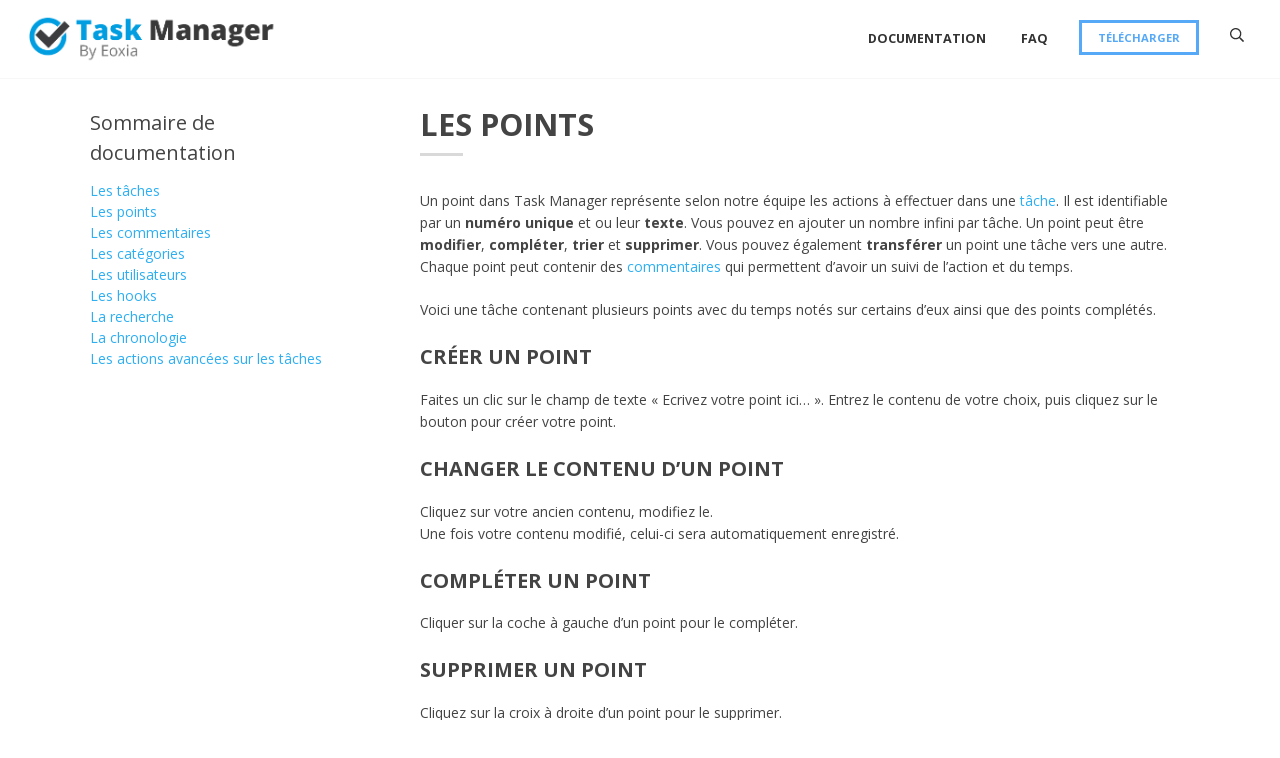

--- FILE ---
content_type: text/html; charset=UTF-8
request_url: https://taskmanager.fr/documentation/les-points/
body_size: 8429
content:
<!doctype html>
<html lang="fr-FR">
<head>
	<meta charset="UTF-8">
	<meta name="viewport" content="width=device-width, initial-scale=1">
	<link rel="profile" href="http://gmpg.org/xfn/11">

	<meta name='robots' content='index, follow, max-image-preview:large, max-snippet:-1, max-video-preview:-1' />

	<!-- This site is optimized with the Yoast SEO plugin v23.2 - https://yoast.com/wordpress/plugins/seo/ -->
	<title>Les points - Task Manager</title><link rel="preload" data-rocket-preload as="image" href="https://taskmanager.fr/wp-content/uploads/2017/04/logo-titre.png" fetchpriority="high">
	<link rel="canonical" href="https://taskmanager.fr/documentation/les-points/" />
	<meta property="og:locale" content="fr_FR" />
	<meta property="og:type" content="article" />
	<meta property="og:title" content="Les points - Task Manager" />
	<meta property="og:description" content="Un point dans Task Manager représente selon notre équipe les actions à effectuer dans une tâche. Il est identifiable par un numéro unique et ou leur texte. Vous pouvez en ajouter un nombre infini par tâche. Un point peut être modifier, compléter, trier et supprimer. Vous pouvez également transférer un point une tâche vers une [&hellip;]" />
	<meta property="og:url" content="https://taskmanager.fr/documentation/les-points/" />
	<meta property="og:site_name" content="Task Manager" />
	<meta property="article:modified_time" content="2018-02-13T14:21:57+00:00" />
	<meta name="twitter:card" content="summary_large_image" />
	<meta name="twitter:label1" content="Durée de lecture estimée" />
	<meta name="twitter:data1" content="1 minute" />
	<script type="application/ld+json" class="yoast-schema-graph">{"@context":"https://schema.org","@graph":[{"@type":"WebPage","@id":"https://taskmanager.fr/documentation/les-points/","url":"https://taskmanager.fr/documentation/les-points/","name":"Les points - Task Manager","isPartOf":{"@id":"https://taskmanager.fr/#website"},"datePublished":"2017-01-10T16:35:17+00:00","dateModified":"2018-02-13T14:21:57+00:00","breadcrumb":{"@id":"https://taskmanager.fr/documentation/les-points/#breadcrumb"},"inLanguage":"fr-FR","potentialAction":[{"@type":"ReadAction","target":["https://taskmanager.fr/documentation/les-points/"]}]},{"@type":"BreadcrumbList","@id":"https://taskmanager.fr/documentation/les-points/#breadcrumb","itemListElement":[{"@type":"ListItem","position":1,"name":"Accueil","item":"https://taskmanager.fr/"},{"@type":"ListItem","position":2,"name":"Documentation","item":"https://taskmanager.fr/documentation/"},{"@type":"ListItem","position":3,"name":"Les points"}]},{"@type":"WebSite","@id":"https://taskmanager.fr/#website","url":"https://taskmanager.fr/","name":"Task Manager","description":"Maître du temps","potentialAction":[{"@type":"SearchAction","target":{"@type":"EntryPoint","urlTemplate":"https://taskmanager.fr/?s={search_term_string}"},"query-input":"required name=search_term_string"}],"inLanguage":"fr-FR"}]}</script>
	<!-- / Yoast SEO plugin. -->


<link rel='dns-prefetch' href='//fonts.googleapis.com' />
<link rel="alternate" type="application/rss+xml" title="Task Manager &raquo; Flux" href="https://taskmanager.fr/feed/" />
<link rel="alternate" type="application/rss+xml" title="Task Manager &raquo; Flux des commentaires" href="https://taskmanager.fr/comments/feed/" />
<script type="text/javascript">
/* <![CDATA[ */
window._wpemojiSettings = {"baseUrl":"https:\/\/s.w.org\/images\/core\/emoji\/15.0.3\/72x72\/","ext":".png","svgUrl":"https:\/\/s.w.org\/images\/core\/emoji\/15.0.3\/svg\/","svgExt":".svg","source":{"concatemoji":"https:\/\/taskmanager.fr\/wp-includes\/js\/wp-emoji-release.min.js"}};
/*! This file is auto-generated */
!function(i,n){var o,s,e;function c(e){try{var t={supportTests:e,timestamp:(new Date).valueOf()};sessionStorage.setItem(o,JSON.stringify(t))}catch(e){}}function p(e,t,n){e.clearRect(0,0,e.canvas.width,e.canvas.height),e.fillText(t,0,0);var t=new Uint32Array(e.getImageData(0,0,e.canvas.width,e.canvas.height).data),r=(e.clearRect(0,0,e.canvas.width,e.canvas.height),e.fillText(n,0,0),new Uint32Array(e.getImageData(0,0,e.canvas.width,e.canvas.height).data));return t.every(function(e,t){return e===r[t]})}function u(e,t,n){switch(t){case"flag":return n(e,"\ud83c\udff3\ufe0f\u200d\u26a7\ufe0f","\ud83c\udff3\ufe0f\u200b\u26a7\ufe0f")?!1:!n(e,"\ud83c\uddfa\ud83c\uddf3","\ud83c\uddfa\u200b\ud83c\uddf3")&&!n(e,"\ud83c\udff4\udb40\udc67\udb40\udc62\udb40\udc65\udb40\udc6e\udb40\udc67\udb40\udc7f","\ud83c\udff4\u200b\udb40\udc67\u200b\udb40\udc62\u200b\udb40\udc65\u200b\udb40\udc6e\u200b\udb40\udc67\u200b\udb40\udc7f");case"emoji":return!n(e,"\ud83d\udc26\u200d\u2b1b","\ud83d\udc26\u200b\u2b1b")}return!1}function f(e,t,n){var r="undefined"!=typeof WorkerGlobalScope&&self instanceof WorkerGlobalScope?new OffscreenCanvas(300,150):i.createElement("canvas"),a=r.getContext("2d",{willReadFrequently:!0}),o=(a.textBaseline="top",a.font="600 32px Arial",{});return e.forEach(function(e){o[e]=t(a,e,n)}),o}function t(e){var t=i.createElement("script");t.src=e,t.defer=!0,i.head.appendChild(t)}"undefined"!=typeof Promise&&(o="wpEmojiSettingsSupports",s=["flag","emoji"],n.supports={everything:!0,everythingExceptFlag:!0},e=new Promise(function(e){i.addEventListener("DOMContentLoaded",e,{once:!0})}),new Promise(function(t){var n=function(){try{var e=JSON.parse(sessionStorage.getItem(o));if("object"==typeof e&&"number"==typeof e.timestamp&&(new Date).valueOf()<e.timestamp+604800&&"object"==typeof e.supportTests)return e.supportTests}catch(e){}return null}();if(!n){if("undefined"!=typeof Worker&&"undefined"!=typeof OffscreenCanvas&&"undefined"!=typeof URL&&URL.createObjectURL&&"undefined"!=typeof Blob)try{var e="postMessage("+f.toString()+"("+[JSON.stringify(s),u.toString(),p.toString()].join(",")+"));",r=new Blob([e],{type:"text/javascript"}),a=new Worker(URL.createObjectURL(r),{name:"wpTestEmojiSupports"});return void(a.onmessage=function(e){c(n=e.data),a.terminate(),t(n)})}catch(e){}c(n=f(s,u,p))}t(n)}).then(function(e){for(var t in e)n.supports[t]=e[t],n.supports.everything=n.supports.everything&&n.supports[t],"flag"!==t&&(n.supports.everythingExceptFlag=n.supports.everythingExceptFlag&&n.supports[t]);n.supports.everythingExceptFlag=n.supports.everythingExceptFlag&&!n.supports.flag,n.DOMReady=!1,n.readyCallback=function(){n.DOMReady=!0}}).then(function(){return e}).then(function(){var e;n.supports.everything||(n.readyCallback(),(e=n.source||{}).concatemoji?t(e.concatemoji):e.wpemoji&&e.twemoji&&(t(e.twemoji),t(e.wpemoji)))}))}((window,document),window._wpemojiSettings);
/* ]]> */
</script>
<link rel='stylesheet' id='wpeo-assets-styles-css' href='https://taskmanager.fr/wp-content/plugins/beflex-pro/core/external/eo-framework/core/assets/css/style.min.css' type='text/css' media='all' />
<style id='wp-emoji-styles-inline-css' type='text/css'>

	img.wp-smiley, img.emoji {
		display: inline !important;
		border: none !important;
		box-shadow: none !important;
		height: 1em !important;
		width: 1em !important;
		margin: 0 0.07em !important;
		vertical-align: -0.1em !important;
		background: none !important;
		padding: 0 !important;
	}
</style>
<link rel='stylesheet' id='wp-block-library-css' href='https://taskmanager.fr/wp-includes/css/dist/block-library/style.min.css' type='text/css' media='all' />
<style id='classic-theme-styles-inline-css' type='text/css'>
/*! This file is auto-generated */
.wp-block-button__link{color:#fff;background-color:#32373c;border-radius:9999px;box-shadow:none;text-decoration:none;padding:calc(.667em + 2px) calc(1.333em + 2px);font-size:1.125em}.wp-block-file__button{background:#32373c;color:#fff;text-decoration:none}
</style>
<style id='global-styles-inline-css' type='text/css'>
:root{--wp--preset--aspect-ratio--square: 1;--wp--preset--aspect-ratio--4-3: 4/3;--wp--preset--aspect-ratio--3-4: 3/4;--wp--preset--aspect-ratio--3-2: 3/2;--wp--preset--aspect-ratio--2-3: 2/3;--wp--preset--aspect-ratio--16-9: 16/9;--wp--preset--aspect-ratio--9-16: 9/16;--wp--preset--color--black: #000000;--wp--preset--color--cyan-bluish-gray: #abb8c3;--wp--preset--color--white: #ffffff;--wp--preset--color--pale-pink: #f78da7;--wp--preset--color--vivid-red: #cf2e2e;--wp--preset--color--luminous-vivid-orange: #ff6900;--wp--preset--color--luminous-vivid-amber: #fcb900;--wp--preset--color--light-green-cyan: #7bdcb5;--wp--preset--color--vivid-green-cyan: #00d084;--wp--preset--color--pale-cyan-blue: #8ed1fc;--wp--preset--color--vivid-cyan-blue: #0693e3;--wp--preset--color--vivid-purple: #9b51e0;--wp--preset--gradient--vivid-cyan-blue-to-vivid-purple: linear-gradient(135deg,rgba(6,147,227,1) 0%,rgb(155,81,224) 100%);--wp--preset--gradient--light-green-cyan-to-vivid-green-cyan: linear-gradient(135deg,rgb(122,220,180) 0%,rgb(0,208,130) 100%);--wp--preset--gradient--luminous-vivid-amber-to-luminous-vivid-orange: linear-gradient(135deg,rgba(252,185,0,1) 0%,rgba(255,105,0,1) 100%);--wp--preset--gradient--luminous-vivid-orange-to-vivid-red: linear-gradient(135deg,rgba(255,105,0,1) 0%,rgb(207,46,46) 100%);--wp--preset--gradient--very-light-gray-to-cyan-bluish-gray: linear-gradient(135deg,rgb(238,238,238) 0%,rgb(169,184,195) 100%);--wp--preset--gradient--cool-to-warm-spectrum: linear-gradient(135deg,rgb(74,234,220) 0%,rgb(151,120,209) 20%,rgb(207,42,186) 40%,rgb(238,44,130) 60%,rgb(251,105,98) 80%,rgb(254,248,76) 100%);--wp--preset--gradient--blush-light-purple: linear-gradient(135deg,rgb(255,206,236) 0%,rgb(152,150,240) 100%);--wp--preset--gradient--blush-bordeaux: linear-gradient(135deg,rgb(254,205,165) 0%,rgb(254,45,45) 50%,rgb(107,0,62) 100%);--wp--preset--gradient--luminous-dusk: linear-gradient(135deg,rgb(255,203,112) 0%,rgb(199,81,192) 50%,rgb(65,88,208) 100%);--wp--preset--gradient--pale-ocean: linear-gradient(135deg,rgb(255,245,203) 0%,rgb(182,227,212) 50%,rgb(51,167,181) 100%);--wp--preset--gradient--electric-grass: linear-gradient(135deg,rgb(202,248,128) 0%,rgb(113,206,126) 100%);--wp--preset--gradient--midnight: linear-gradient(135deg,rgb(2,3,129) 0%,rgb(40,116,252) 100%);--wp--preset--font-size--small: 13px;--wp--preset--font-size--medium: 20px;--wp--preset--font-size--large: 36px;--wp--preset--font-size--x-large: 42px;--wp--preset--spacing--20: 0.44rem;--wp--preset--spacing--30: 0.67rem;--wp--preset--spacing--40: 1rem;--wp--preset--spacing--50: 1.5rem;--wp--preset--spacing--60: 2.25rem;--wp--preset--spacing--70: 3.38rem;--wp--preset--spacing--80: 5.06rem;--wp--preset--shadow--natural: 6px 6px 9px rgba(0, 0, 0, 0.2);--wp--preset--shadow--deep: 12px 12px 50px rgba(0, 0, 0, 0.4);--wp--preset--shadow--sharp: 6px 6px 0px rgba(0, 0, 0, 0.2);--wp--preset--shadow--outlined: 6px 6px 0px -3px rgba(255, 255, 255, 1), 6px 6px rgba(0, 0, 0, 1);--wp--preset--shadow--crisp: 6px 6px 0px rgba(0, 0, 0, 1);}:where(.is-layout-flex){gap: 0.5em;}:where(.is-layout-grid){gap: 0.5em;}body .is-layout-flex{display: flex;}.is-layout-flex{flex-wrap: wrap;align-items: center;}.is-layout-flex > :is(*, div){margin: 0;}body .is-layout-grid{display: grid;}.is-layout-grid > :is(*, div){margin: 0;}:where(.wp-block-columns.is-layout-flex){gap: 2em;}:where(.wp-block-columns.is-layout-grid){gap: 2em;}:where(.wp-block-post-template.is-layout-flex){gap: 1.25em;}:where(.wp-block-post-template.is-layout-grid){gap: 1.25em;}.has-black-color{color: var(--wp--preset--color--black) !important;}.has-cyan-bluish-gray-color{color: var(--wp--preset--color--cyan-bluish-gray) !important;}.has-white-color{color: var(--wp--preset--color--white) !important;}.has-pale-pink-color{color: var(--wp--preset--color--pale-pink) !important;}.has-vivid-red-color{color: var(--wp--preset--color--vivid-red) !important;}.has-luminous-vivid-orange-color{color: var(--wp--preset--color--luminous-vivid-orange) !important;}.has-luminous-vivid-amber-color{color: var(--wp--preset--color--luminous-vivid-amber) !important;}.has-light-green-cyan-color{color: var(--wp--preset--color--light-green-cyan) !important;}.has-vivid-green-cyan-color{color: var(--wp--preset--color--vivid-green-cyan) !important;}.has-pale-cyan-blue-color{color: var(--wp--preset--color--pale-cyan-blue) !important;}.has-vivid-cyan-blue-color{color: var(--wp--preset--color--vivid-cyan-blue) !important;}.has-vivid-purple-color{color: var(--wp--preset--color--vivid-purple) !important;}.has-black-background-color{background-color: var(--wp--preset--color--black) !important;}.has-cyan-bluish-gray-background-color{background-color: var(--wp--preset--color--cyan-bluish-gray) !important;}.has-white-background-color{background-color: var(--wp--preset--color--white) !important;}.has-pale-pink-background-color{background-color: var(--wp--preset--color--pale-pink) !important;}.has-vivid-red-background-color{background-color: var(--wp--preset--color--vivid-red) !important;}.has-luminous-vivid-orange-background-color{background-color: var(--wp--preset--color--luminous-vivid-orange) !important;}.has-luminous-vivid-amber-background-color{background-color: var(--wp--preset--color--luminous-vivid-amber) !important;}.has-light-green-cyan-background-color{background-color: var(--wp--preset--color--light-green-cyan) !important;}.has-vivid-green-cyan-background-color{background-color: var(--wp--preset--color--vivid-green-cyan) !important;}.has-pale-cyan-blue-background-color{background-color: var(--wp--preset--color--pale-cyan-blue) !important;}.has-vivid-cyan-blue-background-color{background-color: var(--wp--preset--color--vivid-cyan-blue) !important;}.has-vivid-purple-background-color{background-color: var(--wp--preset--color--vivid-purple) !important;}.has-black-border-color{border-color: var(--wp--preset--color--black) !important;}.has-cyan-bluish-gray-border-color{border-color: var(--wp--preset--color--cyan-bluish-gray) !important;}.has-white-border-color{border-color: var(--wp--preset--color--white) !important;}.has-pale-pink-border-color{border-color: var(--wp--preset--color--pale-pink) !important;}.has-vivid-red-border-color{border-color: var(--wp--preset--color--vivid-red) !important;}.has-luminous-vivid-orange-border-color{border-color: var(--wp--preset--color--luminous-vivid-orange) !important;}.has-luminous-vivid-amber-border-color{border-color: var(--wp--preset--color--luminous-vivid-amber) !important;}.has-light-green-cyan-border-color{border-color: var(--wp--preset--color--light-green-cyan) !important;}.has-vivid-green-cyan-border-color{border-color: var(--wp--preset--color--vivid-green-cyan) !important;}.has-pale-cyan-blue-border-color{border-color: var(--wp--preset--color--pale-cyan-blue) !important;}.has-vivid-cyan-blue-border-color{border-color: var(--wp--preset--color--vivid-cyan-blue) !important;}.has-vivid-purple-border-color{border-color: var(--wp--preset--color--vivid-purple) !important;}.has-vivid-cyan-blue-to-vivid-purple-gradient-background{background: var(--wp--preset--gradient--vivid-cyan-blue-to-vivid-purple) !important;}.has-light-green-cyan-to-vivid-green-cyan-gradient-background{background: var(--wp--preset--gradient--light-green-cyan-to-vivid-green-cyan) !important;}.has-luminous-vivid-amber-to-luminous-vivid-orange-gradient-background{background: var(--wp--preset--gradient--luminous-vivid-amber-to-luminous-vivid-orange) !important;}.has-luminous-vivid-orange-to-vivid-red-gradient-background{background: var(--wp--preset--gradient--luminous-vivid-orange-to-vivid-red) !important;}.has-very-light-gray-to-cyan-bluish-gray-gradient-background{background: var(--wp--preset--gradient--very-light-gray-to-cyan-bluish-gray) !important;}.has-cool-to-warm-spectrum-gradient-background{background: var(--wp--preset--gradient--cool-to-warm-spectrum) !important;}.has-blush-light-purple-gradient-background{background: var(--wp--preset--gradient--blush-light-purple) !important;}.has-blush-bordeaux-gradient-background{background: var(--wp--preset--gradient--blush-bordeaux) !important;}.has-luminous-dusk-gradient-background{background: var(--wp--preset--gradient--luminous-dusk) !important;}.has-pale-ocean-gradient-background{background: var(--wp--preset--gradient--pale-ocean) !important;}.has-electric-grass-gradient-background{background: var(--wp--preset--gradient--electric-grass) !important;}.has-midnight-gradient-background{background: var(--wp--preset--gradient--midnight) !important;}.has-small-font-size{font-size: var(--wp--preset--font-size--small) !important;}.has-medium-font-size{font-size: var(--wp--preset--font-size--medium) !important;}.has-large-font-size{font-size: var(--wp--preset--font-size--large) !important;}.has-x-large-font-size{font-size: var(--wp--preset--font-size--x-large) !important;}
:where(.wp-block-post-template.is-layout-flex){gap: 1.25em;}:where(.wp-block-post-template.is-layout-grid){gap: 1.25em;}
:where(.wp-block-columns.is-layout-flex){gap: 2em;}:where(.wp-block-columns.is-layout-grid){gap: 2em;}
:root :where(.wp-block-pullquote){font-size: 1.5em;line-height: 1.6;}
</style>
<link rel='stylesheet' id='bloc-style-css' href='https://taskmanager.fr/wp-content/plugins/beflex-pro/modules/bloc/assets/css/style.css' type='text/css' media='all' />
<link rel='stylesheet' id='owl-carousel-style-css' href='https://taskmanager.fr/wp-content/plugins/beflex-pro//modules/diaporama/assets/css/owl.carousel.min.css' type='text/css' media='all' />
<link rel='stylesheet' id='owl-carousel-theme-css' href='https://taskmanager.fr/wp-content/plugins/beflex-pro//modules/diaporama/assets/css/owl.theme.default.min.css' type='text/css' media='all' />
<link rel='stylesheet' id='diaporama-api-style-css' href='https://taskmanager.fr/wp-content/plugins/beflex-pro//modules/diaporama/assets/css/style.css' type='text/css' media='all' />
<link rel='stylesheet' id='eoxia-mega-menu-front-css-css' href='https://taskmanager.fr/wp-content/plugins/beflex-pro/modules/menu/assets/css/style.css' type='text/css' media='all' />
<link rel='stylesheet' id='beflex-parent-style-css' href='https://taskmanager.fr/wp-content/themes/beflex/css/style.css' type='text/css' media='all' />
<link rel='stylesheet' id='beflex-style-css' href='https://taskmanager.fr/wp-content/themes/beflex/css/style.css' type='text/css' media='all' />
<link rel='stylesheet' id='beflex-custom-style-css' href='https://taskmanager.fr/wp-content/themes/beflex-child/style.css' type='text/css' media='all' />
<link rel='stylesheet' id='beflex-theme-css' href='https://taskmanager.fr/wp-content/themes/beflex/inc/custom-styles/css/light.css' type='text/css' media='all' />
<link rel='stylesheet' id='eox-google_fonts-css' href='//fonts.googleapis.com/css?family=Open+Sans:400,300,300italic,400italic,700,700italic,800,800italic' type='text/css' media='all' />
<link rel='stylesheet' id='beflex-child-style-css' href='https://taskmanager.fr/wp-content/themes/beflex-child/css/style.css' type='text/css' media='all' />
<link rel='stylesheet' id='custom-child-style-css' href='https://taskmanager.fr/wp-content/themes/beflex-child/style.css' type='text/css' media='all' />
		<script>var ajaxurl = "https://taskmanager.fr/wp-admin/admin-ajax.php";</script>
		<script type="text/javascript" src="https://taskmanager.fr/wp-includes/js/jquery/jquery.min.js" id="jquery-core-js"></script>
<script type="text/javascript" src="https://taskmanager.fr/wp-includes/js/jquery/jquery-migrate.min.js" id="jquery-migrate-js"></script>
<script type="text/javascript" id="wpeo-assets-scripts-js-extra">
/* <![CDATA[ */
var wpeo_framework = {"modalDefaultTitle":"\r\nD\u00e9faut modal titre\r\n","modalView":"\r\n<!-- Structure -->\r\n<div class=\"modal-container\">\r\n\r\n\t<!-- Ent\u00eate -->\r\n\t<div class=\"modal-header\">\r\n\t\t<h2 class=\"modal-title\">{{title}}<\/h2>\r\n\t\t<div class=\"modal-close\"><i class=\"fal fa-times\"><\/i><\/div>\r\n\t<\/div>\r\n\r\n\t<!-- Corps -->\r\n\t<div class=\"modal-content\">{{content}}<\/div>\r\n\r\n\t<!-- Footer -->\r\n\t<div class=\"modal-footer\">{{buttons}}<\/div>\r\n<\/div>\r\n","modalDefaultButtons":"\r\n<a class=\"wpeo-button button-grey button-uppercase modal-close\"><span>Annuler<\/span><\/a>\r\n<a class=\"wpeo-button button-main button-uppercase modal-close\"><span>Valider<\/span><\/a>\r\n"};
/* ]]> */
</script>
<script type="text/javascript" src="https://taskmanager.fr/wp-content/plugins/beflex-pro/core/external/eo-framework/core/assets/js/dest/wpeo-assets.js" id="wpeo-assets-scripts-js"></script>
<script type="text/javascript" src="https://taskmanager.fr/wp-content/plugins/beflex-pro/core/external/eo-framework/core/assets/js/dest/font/fontawesome-all.min.js" id="wpeo-assets-fontawesome-js"></script>
<link rel="https://api.w.org/" href="https://taskmanager.fr/wp-json/" /><link rel="alternate" title="JSON" type="application/json" href="https://taskmanager.fr/wp-json/wp/v2/pages/74" /><link rel='shortlink' href='https://taskmanager.fr/?p=74' />
<link rel="alternate" title="oEmbed (JSON)" type="application/json+oembed" href="https://taskmanager.fr/wp-json/oembed/1.0/embed?url=https%3A%2F%2Ftaskmanager.fr%2Fdocumentation%2Fles-points%2F" />
<link rel="alternate" title="oEmbed (XML)" type="text/xml+oembed" href="https://taskmanager.fr/wp-json/oembed/1.0/embed?url=https%3A%2F%2Ftaskmanager.fr%2Fdocumentation%2Fles-points%2F&#038;format=xml" />
		<script>FontAwesomeConfig = { searchPseudoElements: true };</script>
		
<style>

	h1, h2, h3, h4, h5, h6, .owl-carousel .diaporama-item-padder .diaporama-title {
					font-family: 'Open sans';
							font-weight: 700;
							font-style: normal;
							text-transform: uppercase;
			}

			.button.primary:not(.bordered), button, input[type="button"], input[type="reset"], input[type="submit"] {
			background: #2daff2;
			border-color: #2daff2;
		}
		.button.bordered.primary {
			border-color: #2daff2;
			color: #2daff2;
		}
		.button.bordered.primary:hover {
			box-shadow: inset 0 -2.6em #2daff2;
		}
		#comments .comment-list .comment-reply-link {
			border-color: #2daff2;
			color: #2daff2;
		}
		#comments .comment-list .comment-reply-link:hover {
			box-shadow: inset 0 -2.6em #2daff2;
		}
		#comments .comment-list .comment-metadata .comment-edit-link {
			color: #2daff2;
		}
		blockquote, q {
			border-left: 4px solid #2daff2;
		}
		#search-area .search-overlay {
			background: #2daff2;
		}
		a, a:visited {
			color: #2daff2;
		}
		a:hover, a:focus, a:active {
			color: #0F91D4;
		}
		.post-navigation .nav-links .fa {
			background: #2daff2;
		}
		::-moz-selection {
			background: #2daff2;
		}
		::selection {
			background: #2daff2;
		}
		#main-navigation .eoxia-mega-menu-active.menu-item-depth-0 .eoxia-mega-menu {
			border-top: 4px solid #2daff2;
		}
		#main-navigation .menu-item-depth-0.current_page_item > a,
		#main-navigation .menu-item-depth-0.current-menu-item > a,
		#main-navigation .menu-item-depth-0.current_page_ancestor > a,
		#main-navigation .menu-item-depth-0.current-menu-ancestor > a {
			color: #2daff2;
		}
		#main-navigation .simple-navigation > li.current_page_item > a,
		#main-navigation .simple-navigation > li.current-menu-item > a,
		#main-navigation .simple-navigation > li.current_page_ancestor > a,
		#main-navigation .simple-navigation > li.current-menu-ancestor > a {
			color: #2daff2;
		}
		.site-navigation .menu-toggle .fa {
			color: #2daff2;
		}
		.owl-carousel .owl-dots .owl-dot.active span {
			border: 2px solid #2daff2;
			box-shadow: 0px 0px 0px 2px #2daff2;
		}
		#burger-menu .navigation-overlay {
			background: #2daff2;
		}
		#masthead .site-tool > a.wps-action-mini-cart-opener .wps-numeration-cart {
			background: #2daff2;
		}

		@media ( max-width: 770px ) {
			#masthead .site-tool {
				background: #2daff2;
			}
		}
	
</style>
<link rel="icon" href="https://taskmanager.fr/wp-content/uploads/2016/12/cropped-Sans-titre-1-32x32.png" sizes="32x32" />
<link rel="icon" href="https://taskmanager.fr/wp-content/uploads/2016/12/cropped-Sans-titre-1-192x192.png" sizes="192x192" />
<link rel="apple-touch-icon" href="https://taskmanager.fr/wp-content/uploads/2016/12/cropped-Sans-titre-1-180x180.png" />
<meta name="msapplication-TileImage" content="https://taskmanager.fr/wp-content/uploads/2016/12/cropped-Sans-titre-1-270x270.png" />
</head>

<body class="page-template-default page page-id-74 page-child parent-pageid-54 light">
<div id="page" class="site">
	<a class="skip-link screen-reader-text" href="#content">Passer au contenu</a>

	<header id="masthead" class="site-header sticky" role="banner">
		<div class="site-branding">
							<p class="site-title">
					<a href="https://taskmanager.fr/" rel="home">
						<img fetchpriority="high" src="https://taskmanager.fr/wp-content/uploads/2017/04/logo-titre.png" alt="Task Manager" title="Task Manager" />
					</a>
				</p> 		</div><!-- .site-branding -->

		<div class="site-navigation">
			<nav id="main-navigation" role="navigation">
				<div class="menu-menu-principal-container"><ul id="primary-menu" class="menu"><li id="nav-menu-item-235" class="eoxia--active main-menu-item  menu-item-even menu-item-depth-0 menu-item menu-item-type-post_type menu-item-object-page current-page-ancestor"><a href="https://taskmanager.fr/documentation/" class="menu-link main-menu-link">Documentation</a></li><li id="nav-menu-item-236" class="eoxia--active main-menu-item  menu-item-even menu-item-depth-0 menu-item menu-item-type-post_type menu-item-object-page"><a href="https://taskmanager.fr/faq/" class="menu-link main-menu-link">FAQ</a></li><li id="nav-menu-item-322" class="eoxia--active main-menu-item  menu-item-even menu-item-depth-0 download-menu menu-item menu-item-type-custom menu-item-object-custom"><a target="_blank" href="https://fr.wordpress.org/plugins/task-manager/" class="menu-link main-menu-link">Télécharger</a></li></ul></div>			</nav><!-- #main-navigation -->
			<a href="#" class="menu-toggle"><i class="far fa-bars fa-fw"></i><span>Navigation</span></a>
		</div><!-- .site-navigation -->

		<div class="site-tool">
			<a href="#" class="js-search"><i class="far fa-search"></i></a>
					</div><!-- .site-tool -->
	</header><!-- #masthead -->

	<div id="search-area">
		<form role="search" method="get" class="search-form" action="https://taskmanager.fr/">
			<label>
				<span class="search-icon"><i class="far fa-search"></i></span>
				<input type="search" class="search-field"
						placeholder="Entrer un mot clé"
						value="" name="s"
						title="Recherche pour:" />
			</label>
		</form>
		<div class="search-overlay"></div>
	</div><!-- #search-field -->

		<div id="content" class="site-content site-width">

<aside id="secondary" class="widget-area" role="complementary">
	<section id="nav_menu-3" class="widget widget_nav_menu"><h2 class="widget-title">Sommaire de documentation</h2><div class="menu-documentation-container"><ul id="menu-documentation" class="menu"><li id="menu-item-245" class="menu-item menu-item-type-post_type menu-item-object-page menu-item-245"><a href="https://taskmanager.fr/documentation/les-taches/">Les tâches</a></li>
<li id="menu-item-244" class="menu-item menu-item-type-post_type menu-item-object-page current-menu-item page_item page-item-74 current_page_item menu-item-244"><a href="https://taskmanager.fr/documentation/les-points/" aria-current="page">Les points</a></li>
<li id="menu-item-243" class="menu-item menu-item-type-post_type menu-item-object-page menu-item-243"><a href="https://taskmanager.fr/documentation/les-commentaires/">Les commentaires</a></li>
<li id="menu-item-241" class="menu-item menu-item-type-post_type menu-item-object-page menu-item-241"><a href="https://taskmanager.fr/documentation/les-categories/">Les catégories</a></li>
<li id="menu-item-240" class="menu-item menu-item-type-post_type menu-item-object-page menu-item-240"><a href="https://taskmanager.fr/documentation/les-utilisateurs/">Les utilisateurs</a></li>
<li id="menu-item-373" class="menu-item menu-item-type-post_type menu-item-object-page menu-item-373"><a href="https://taskmanager.fr/documentation/les-hooks/">Les hooks</a></li>
<li id="menu-item-239" class="menu-item menu-item-type-post_type menu-item-object-page menu-item-239"><a href="https://taskmanager.fr/documentation/la-recherche/">La recherche</a></li>
<li id="menu-item-238" class="menu-item menu-item-type-post_type menu-item-object-page menu-item-238"><a href="https://taskmanager.fr/documentation/la-chronologie/">La chronologie</a></li>
<li id="menu-item-242" class="menu-item menu-item-type-post_type menu-item-object-page menu-item-242"><a href="https://taskmanager.fr/documentation/les-actions-avancees-sur-les-taches/">Les actions avancées sur les tâches</a></li>
</ul></div></section></aside><!-- #secondary -->

<div id="primary" class="content-area">
	<main id="main" class="site-main" role="main">

		
<article id="post-74" class="post-74 page type-page status-publish hentry">
			<header class="entry-header site-width">
			<h1 class="entry-title">Les points</h1>		</header><!-- .entry-header -->
	
	<div class="entry-content">
					<div class="site-width">
				<p>Un point dans Task Manager représente selon notre équipe les actions à effectuer dans une <a href="https://taskmanager.fr/documentation/les-taches/">tâche</a>. Il est identifiable par un <strong>numéro unique</strong> et ou leur <strong>texte</strong>. Vous pouvez en ajouter un nombre infini par tâche. Un point peut être <strong>modifier</strong>, <strong>compléter</strong>, <strong>trier</strong> et <strong>supprimer</strong>. Vous pouvez également <strong>transférer</strong> un point une tâche vers une autre. Chaque point peut contenir des <a href="https://taskmanager.fr/documentation/les-commentaires/">commentaires</a> qui permettent d’avoir un suivi de l’action et du temps.</p>
<p>Voici une tâche contenant plusieurs points avec du temps notés sur certains d’eux ainsi que des points complétés.</p>
<h2>Créer un point</h2>
<p>Faites un clic sur le champ de texte « Ecrivez votre point ici… ». Entrez le contenu de votre choix, puis cliquez sur le bouton pour créer votre point.</p>
<h2>Changer le contenu d’un point</h2>
<p>Cliquez sur votre ancien contenu, modifiez le.<br />
Une fois votre contenu modifié, celui-ci sera automatiquement enregistré.</p>
<h2>Compléter un point</h2>
<p>Cliquer sur la coche à gauche d’un point pour le compléter.</p>
<h2>Supprimer un point</h2>
<p>Cliquez sur la croix à droite d’un point pour le supprimer.</p>
<h2>Déplacer un point</h2>
<p>Cliquez et restez appuyer sur l’icone qui ressemble à 4 petit carrés. Faites glisser votre point pour le déplacer et relachez le clic une fois que vous avez le résultat désiré.</p>
<blockquote><p><em>Attention, vous ne pouvez pas déplacer un point vers une autre tâche. Voir les actions avancées pour réalisé cette action.</em></p></blockquote>
			</div> 	</div><!-- .entry-content -->

	</article><!-- #post-74 -->

	</main><!-- #main -->
</div><!-- #primary -->


	</div><!-- #content -->

			<div id="boxfoot">
			<div class="site-width">
				<div class="gridwrapper w2">
					<aside class="sidebar">
						<section id="text-4" class="widget widget_text"><h2 class="widget-title">Télécharger Task-Manager</h2>			<div class="textwidget"><p><a class="button primary" href="https://fr.wordpress.org/plugins/task-manager/" target="_blank" rel="noopener">Télécharger</a></p>
<p>Télécharger sur WordPress</p>
</div>
		</section>					</aside>
					<aside class="sidebar">
						<section id="text-5" class="widget widget_text"><h2 class="widget-title">Eoxia</h2>			<div class="textwidget"><p><a class="button primary" href="https://www.eoxia.com/" target="_blank" rel="noopener">En savoir plus</a></p>
<p>Créateurs du plugin Task Manager</p>
</div>
		</section>					</aside>
				</div><!-- .gridwrapper -->
			</div><!-- .site-width -->
		</div><!-- #boxfoot -->
	
	<footer id="colophon" class="site-footer" role="contentinfo">
		<div class="site-width">
			<div class="gridwrapper w2">
				<div class="site-info">
					<a href="https://taskmanager.fr/" rel="home">Task Manager</a>
					©					2025				</div><!-- .site-info -->
				<div class="sidebar">
					<aside class="sidebar">
											</aside>
				</div>
			</div><!-- .gridwrapper -->
		</div><!-- .site-width -->
	</footer><!-- #colophon -->

	<div id="burger-menu">
		<div class="navigation-overlay"></div>
		<span class="close-burger"><i class="fal fa-times"></i></span>
		<div class="menu-menu-principal-container"><ul id="primary-menu" class="menu"><li id="menu-item-235" class="menu-item menu-item-type-post_type menu-item-object-page current-page-ancestor menu-item-235"><a href="https://taskmanager.fr/documentation/">Documentation</a></li>
<li id="menu-item-236" class="menu-item menu-item-type-post_type menu-item-object-page menu-item-236"><a href="https://taskmanager.fr/faq/">FAQ</a></li>
<li id="menu-item-322" class="download-menu menu-item menu-item-type-custom menu-item-object-custom menu-item-322"><a target="_blank" rel="noopener" href="https://fr.wordpress.org/plugins/task-manager/">Télécharger</a></li>
</ul></div>	</div><!-- #burger-menu -->

	</div><!-- #page -->

<script type="text/javascript" src="https://taskmanager.fr/wp-content/plugins/beflex-pro//modules/diaporama/assets/js/owl.carousel.min.js" id="owl-carousel-script-js"></script>
<script type="text/javascript" src="https://taskmanager.fr/wp-content/plugins/beflex-pro//modules/diaporama/assets/js/api.js" id="diaporama-api-script-js"></script>
<script type="text/javascript" src="https://taskmanager.fr/wp-content/themes/beflex/js/config.js" id="beflex-config-js"></script>
<script type="text/javascript" src="https://taskmanager.fr/wp-content/themes/beflex/js/fontawesome-all.min.js" id="beflex-fontawesome-js"></script>
<script type="text/javascript" src="https://taskmanager.fr/wp-content/themes/beflex/js/navigation.js" id="beflex-navigation-js"></script>
<script type="text/javascript" src="https://taskmanager.fr/wp-content/themes/beflex/js/skip-link-focus-fix.js" id="beflex-skip-link-focus-fix-js"></script>
<script type="text/javascript" src="https://taskmanager.fr/wp-content/themes/beflex/js/search.js" id="beflex-search-js"></script>

</body>
</html>

<!-- This website is like a Rocket, isn't it? Performance optimized by WP Rocket. Learn more: https://wp-rocket.me - Debug: cached@1762491520 -->

--- FILE ---
content_type: text/css; charset=utf-8
request_url: https://taskmanager.fr/wp-content/plugins/beflex-pro/modules/bloc/assets/css/style.css
body_size: 1116
content:
.flexible-item .section-content {
  position: relative; }

.flexible-item .section-content .section-opacity {
  position: absolute;
  top: 0;
  left: 0;
  width: 100%;
  height: 100%; }

.flexible-item .section-content .section-title {
  margin: 0 0 0.4em 0; }

.flexible-item .section-content .site-layout {
  position: relative; }

.bloc-container .bloc * {
  margin: 0; }

.bloc-container .bloc .thumbnail img {
  width: 100%;
  height: auto; }

.bloc-container .bloc .bloc-content {
  position: relative; }

.bloc-container .bloc .bloc-title {
  font-size: 20px;
  margin: 0.4em 0; }

.bloc-container .bloc .bloc-excerpt {
  margin-bottom: 1em; }

.flexible-wysiwyg .content-grid {
  display: -webkit-box;
  display: -webkit-flex;
  display: -moz-box;
  display: -ms-flexbox;
  display: flex;
  -webkit-box-flex: 1;
  -webkit-flex: 1;
     -moz-box-flex: 1;
      -ms-flex: 1;
          flex: 1;
  -webkit-flex-wrap: wrap;
      -ms-flex-wrap: wrap;
          flex-wrap: wrap;
  margin: -1em; }

.flexible-wysiwyg .content-grid .content {
  padding: 1em; }

@media (max-width: 770px) {
  .flexible-wysiwyg .content-grid .content {
    width: 50% !important; } }

@media (max-width: 480px) {
  .flexible-wysiwyg .content-grid .content {
    width: 100% !important; } }

.flexible-item .site-layout {
  display: -webkit-box;
  display: -webkit-flex;
  display: -moz-box;
  display: -ms-flexbox;
  display: flex; }

.flexible-item .site-layout > .content {
  width: 75%;
  -webkit-box-flex: 1;
  -webkit-flex-grow: 1;
     -moz-box-flex: 1;
      -ms-flex-positive: 1;
          flex-grow: 1;
  -webkit-box-ordinal-group: 2;
  -webkit-order: 1;
     -moz-box-ordinal-group: 2;
      -ms-flex-order: 1;
          order: 1; }

.flexible-item .site-layout #secondary {
  -webkit-box-ordinal-group: 3;
  -webkit-order: 2;
     -moz-box-ordinal-group: 3;
      -ms-flex-order: 2;
          order: 2; }

@media (max-width: 770px) {
  .flexible-item .site-layout > .content, .flexible-item .site-layout #secondary {
    width: 100%; } }

.flexible-item .section-content.-padding-0 {
  padding: 0 0; }

.flexible-item .section-content.-padding-1 {
  padding: 1em 0; }

.flexible-item .section-content.-padding-2 {
  padding: 2em 0; }

.flexible-item .section-content.-padding-3 {
  padding: 3em 0; }

.flexible-item .section-content.-padding-4 {
  padding: 4em 0; }

.flexible-item .section-content.-align-left {
  text-align: left; }

.flexible-item .section-content.-align-center {
  text-align: center; }

.flexible-item .section-content.-align-right {
  text-align: right; }

.flexible-item .section-content.-align-justify {
  text-align: justify; }

.flexible-item .section-content.-opacity-0 .section-opacity {
  opacity: 0;
  -ms-filter: "progid:DXImageTransform.Microsoft.Alpha(Opacity=0)"; }

.flexible-item .section-content.-opacity-10 .section-opacity {
  opacity: 0.1;
  -ms-filter: "progid:DXImageTransform.Microsoft.Alpha(Opacity=10)"; }

.flexible-item .section-content.-opacity-20 .section-opacity {
  opacity: 0.2;
  -ms-filter: "progid:DXImageTransform.Microsoft.Alpha(Opacity=20)"; }

.flexible-item .section-content.-opacity-30 .section-opacity {
  opacity: 0.3;
  -ms-filter: "progid:DXImageTransform.Microsoft.Alpha(Opacity=30)"; }

.flexible-item .section-content.-opacity-40 .section-opacity {
  opacity: 0.4;
  -ms-filter: "progid:DXImageTransform.Microsoft.Alpha(Opacity=40)"; }

.flexible-item .section-content.-opacity-50 .section-opacity {
  opacity: 0.5;
  -ms-filter: "progid:DXImageTransform.Microsoft.Alpha(Opacity=50)"; }

.flexible-item .section-content.-opacity-60 .section-opacity {
  opacity: 0.6;
  -ms-filter: "progid:DXImageTransform.Microsoft.Alpha(Opacity=60)"; }

.flexible-item .section-content.-opacity-70 .section-opacity {
  opacity: 0.7;
  -ms-filter: "progid:DXImageTransform.Microsoft.Alpha(Opacity=70)"; }

.flexible-item .section-content.-opacity-80 .section-opacity {
  opacity: 0.8;
  -ms-filter: "progid:DXImageTransform.Microsoft.Alpha(Opacity=80)"; }

.flexible-item .section-content.-opacity-90 .section-opacity {
  opacity: 0.9;
  -ms-filter: "progid:DXImageTransform.Microsoft.Alpha(Opacity=90)"; }

.flexible-item .section-content.-opacity-100 .section-opacity {
  opacity: 1;
  -ms-filter: "progid:DXImageTransform.Microsoft.Alpha(Opacity=100)"; }

.bloc-container.-padding-0 {
  margin: 0; }

.bloc-container.-padding-0 .bloc {
  padding: 0; }

.bloc-container.-padding-1 {
  margin: 0 -1em; }

.bloc-container.-padding-1 .bloc {
  padding: 1em; }

.bloc-container.-padding-2 {
  margin: 0 -2em; }

.bloc-container.-padding-2 .bloc {
  padding: 2em; }

.bloc-container.-padding-3 {
  margin: 0 -3em; }

.bloc-container.-padding-3 .bloc {
  padding: 3em; }

.bloc-container.-padding-4 {
  margin: 0 -4em; }

.bloc-container.-padding-4 .bloc {
  padding: 4em; }

.flexible-item .section-content.-align-left {
  text-align: left; }

.flexible-item .section-content.-align-center {
  text-align: center; }

.flexible-item .section-content.-align-right {
  text-align: right; }

.flexible-item .section-content.-align-justify {
  text-align: justify; }

.bloc-container.-opacity-0 .thumbnail img {
  opacity: 0;
  -ms-filter: "progid:DXImageTransform.Microsoft.Alpha(Opacity=0)"; }

.bloc-container.-opacity-10 .thumbnail img {
  opacity: 0.1;
  -ms-filter: "progid:DXImageTransform.Microsoft.Alpha(Opacity=10)"; }

.bloc-container.-opacity-20 .thumbnail img {
  opacity: 0.2;
  -ms-filter: "progid:DXImageTransform.Microsoft.Alpha(Opacity=20)"; }

.bloc-container.-opacity-30 .thumbnail img {
  opacity: 0.3;
  -ms-filter: "progid:DXImageTransform.Microsoft.Alpha(Opacity=30)"; }

.bloc-container.-opacity-40 .thumbnail img {
  opacity: 0.4;
  -ms-filter: "progid:DXImageTransform.Microsoft.Alpha(Opacity=40)"; }

.bloc-container.-opacity-50 .thumbnail img {
  opacity: 0.5;
  -ms-filter: "progid:DXImageTransform.Microsoft.Alpha(Opacity=50)"; }

.bloc-container.-opacity-60 .thumbnail img {
  opacity: 0.6;
  -ms-filter: "progid:DXImageTransform.Microsoft.Alpha(Opacity=60)"; }

.bloc-container.-opacity-70 .thumbnail img {
  opacity: 0.7;
  -ms-filter: "progid:DXImageTransform.Microsoft.Alpha(Opacity=70)"; }

.bloc-container.-opacity-80 .thumbnail img {
  opacity: 0.8;
  -ms-filter: "progid:DXImageTransform.Microsoft.Alpha(Opacity=80)"; }

.bloc-container.-opacity-90 .thumbnail img {
  opacity: 0.9;
  -ms-filter: "progid:DXImageTransform.Microsoft.Alpha(Opacity=90)"; }

.bloc-container.-opacity-100 .thumbnail img {
  opacity: 1;
  -ms-filter: "progid:DXImageTransform.Microsoft.Alpha(Opacity=100)"; }

.bloc-container.-mode-background .bloc .content {
  position: relative;
  padding: 2em;
  height: 100%; }

.bloc-container.-mode-background figure {
  position: absolute;
  top: 0;
  left: 0;
  width: 100%;
  height: 100%;
  overflow: hidden; }

.bloc-container.-mode-background figure img {
  min-width: 100%;
  max-width: none;
  min-height: 100%; }

.bloc-container.-mode-listleft .content, .bloc-container.-mode-listright .content {
  display: -webkit-box;
  display: -webkit-flex;
  display: -moz-box;
  display: -ms-flexbox;
  display: flex;
  -webkit-box-orient: horizontal;
  -webkit-box-direction: normal;
  -webkit-flex-direction: row;
     -moz-box-orient: horizontal;
     -moz-box-direction: normal;
      -ms-flex-direction: row;
          flex-direction: row; }

.bloc-container.-mode-listleft .thumbnail, .bloc-container.-mode-listright .thumbnail {
  width: 40%; }

.bloc-container.-mode-listleft .bloc-content, .bloc-container.-mode-listright .bloc-content {
  width: 60%; }

.bloc-container.-mode-listleft .bloc-title, .bloc-container.-mode-listright .bloc-title {
  margin-top: 0;
  line-height: 1; }

.bloc-container.-mode-listleft .thumbnail {
  padding-right: 1em; }

.bloc-container.-mode-listright .thumbnail {
  padding-left: 1em;
  -webkit-box-ordinal-group: 3;
  -webkit-order: 2;
     -moz-box-ordinal-group: 3;
      -ms-flex-order: 2;
          order: 2; }


--- FILE ---
content_type: text/css; charset=utf-8
request_url: https://taskmanager.fr/wp-content/plugins/beflex-pro//modules/diaporama/assets/css/style.css
body_size: 1437
content:
/**
 * Css du diaporama BeFlex qui tourne sur OwlCarousel
 */
.owl-carousel .owl-stage-outer {
  padding: 0; }

.owl-carousel.bloc-container[class*="-padding"] {
  margin: 0 !important; }

.owl-carousel .diaporama-item-padder {
  position: relative; }

.owl-carousel .diaporama-item-padder .diaporama-item-thumbnail {
  line-height: 0;
  background: #000; }

.owl-carousel .diaporama-item-padder .diaporama-item-thumbnail img {
  opacity: .85;
  -ms-filter: "progid:DXImageTransform.Microsoft.Alpha(Opacity=85)"; }

.owl-carousel .diaporama-item-padder .diaporama-item-content {
  position: absolute;
  top: 50%;
  left: 6em;
  right: 6em;
  -webkit-transform: translate(0, -50%);
     -moz-transform: translate(0, -50%);
      -ms-transform: translate(0, -50%);
       -o-transform: translate(0, -50%);
          transform: translate(0, -50%);
  text-align: center; }

.owl-carousel .diaporama-item-padder .diaporama-item-content .diaporama-title {
  -webkit-transition: opacity 0.6s cubic-bezier(0.77, 0, 0.175, 1), -webkit-transform 0.6s cubic-bezier(0.77, 0, 0.175, 1);
  transition: opacity 0.6s cubic-bezier(0.77, 0, 0.175, 1), -webkit-transform 0.6s cubic-bezier(0.77, 0, 0.175, 1);
  -o-transition: opacity 0.6s cubic-bezier(0.77, 0, 0.175, 1), -o-transform 0.6s cubic-bezier(0.77, 0, 0.175, 1);
  -moz-transition: opacity 0.6s cubic-bezier(0.77, 0, 0.175, 1), transform 0.6s cubic-bezier(0.77, 0, 0.175, 1), -moz-transform 0.6s cubic-bezier(0.77, 0, 0.175, 1);
  transition: opacity 0.6s cubic-bezier(0.77, 0, 0.175, 1), transform 0.6s cubic-bezier(0.77, 0, 0.175, 1);
  transition: opacity 0.6s cubic-bezier(0.77, 0, 0.175, 1), transform 0.6s cubic-bezier(0.77, 0, 0.175, 1), -webkit-transform 0.6s cubic-bezier(0.77, 0, 0.175, 1), -moz-transform 0.6s cubic-bezier(0.77, 0, 0.175, 1), -o-transform 0.6s cubic-bezier(0.77, 0, 0.175, 1); }

.owl-carousel .diaporama-item-padder .diaporama-item-content .diaporama-content {
  -webkit-transition: opacity 0.6s cubic-bezier(0.77, 0, 0.175, 1), -webkit-transform 0.6s cubic-bezier(0.77, 0, 0.175, 1);
  transition: opacity 0.6s cubic-bezier(0.77, 0, 0.175, 1), -webkit-transform 0.6s cubic-bezier(0.77, 0, 0.175, 1);
  -o-transition: opacity 0.6s cubic-bezier(0.77, 0, 0.175, 1), -o-transform 0.6s cubic-bezier(0.77, 0, 0.175, 1);
  -moz-transition: opacity 0.6s cubic-bezier(0.77, 0, 0.175, 1), transform 0.6s cubic-bezier(0.77, 0, 0.175, 1), -moz-transform 0.6s cubic-bezier(0.77, 0, 0.175, 1);
  transition: opacity 0.6s cubic-bezier(0.77, 0, 0.175, 1), transform 0.6s cubic-bezier(0.77, 0, 0.175, 1);
  transition: opacity 0.6s cubic-bezier(0.77, 0, 0.175, 1), transform 0.6s cubic-bezier(0.77, 0, 0.175, 1), -webkit-transform 0.6s cubic-bezier(0.77, 0, 0.175, 1), -moz-transform 0.6s cubic-bezier(0.77, 0, 0.175, 1), -o-transform 0.6s cubic-bezier(0.77, 0, 0.175, 1); }

.owl-carousel .diaporama-item-padder .diaporama-item-content .diaporama-link {
  -webkit-transition: opacity 0.6s cubic-bezier(0.77, 0, 0.175, 1) 0.1s, color 0.2s ease-out, -webkit-transform 0.6s cubic-bezier(0.77, 0, 0.175, 1) 0.1s, -webkit-box-shadow 0.2s ease-out;
  transition: opacity 0.6s cubic-bezier(0.77, 0, 0.175, 1) 0.1s, color 0.2s ease-out, -webkit-transform 0.6s cubic-bezier(0.77, 0, 0.175, 1) 0.1s, -webkit-box-shadow 0.2s ease-out;
  -o-transition: opacity 0.6s cubic-bezier(0.77, 0, 0.175, 1) 0.1s, box-shadow 0.2s ease-out, color 0.2s ease-out, -o-transform 0.6s cubic-bezier(0.77, 0, 0.175, 1) 0.1s;
  -moz-transition: opacity 0.6s cubic-bezier(0.77, 0, 0.175, 1) 0.1s, transform 0.6s cubic-bezier(0.77, 0, 0.175, 1) 0.1s, box-shadow 0.2s ease-out, color 0.2s ease-out, -moz-transform 0.6s cubic-bezier(0.77, 0, 0.175, 1) 0.1s;
  transition: opacity 0.6s cubic-bezier(0.77, 0, 0.175, 1) 0.1s, transform 0.6s cubic-bezier(0.77, 0, 0.175, 1) 0.1s, box-shadow 0.2s ease-out, color 0.2s ease-out;
  transition: opacity 0.6s cubic-bezier(0.77, 0, 0.175, 1) 0.1s, transform 0.6s cubic-bezier(0.77, 0, 0.175, 1) 0.1s, box-shadow 0.2s ease-out, color 0.2s ease-out, -webkit-transform 0.6s cubic-bezier(0.77, 0, 0.175, 1) 0.1s, -moz-transform 0.6s cubic-bezier(0.77, 0, 0.175, 1) 0.1s, -o-transform 0.6s cubic-bezier(0.77, 0, 0.175, 1) 0.1s, -webkit-box-shadow 0.2s ease-out; }

.owl-carousel .diaporama-item-padder .diaporama-title {
  margin: 0 0 .25em 0;
  font-weight: 700;
  font-style: normal;
  text-transform: uppercase;
  padding-bottom: 0.3em;
  font-size: 30.8px;
  color: #fff; }

.owl-carousel .diaporama-item-padder .diaporama-content {
  color: #fff;
  font-size: 14px; }

.owl-carousel .diaporama-item-padder .diaporama-link {
  margin: 1em 0 0 0;
  display: inline-block; }

.owl-carousel .owl-dots {
  text-align: center;
  position: absolute;
  width: 100%;
  bottom: .5em; }

.owl-carousel .owl-dots .owl-dot {
  display: inline-block;
  margin: 0 6px; }

.owl-carousel .owl-dots .owl-dot span {
  display: inline-block;
  width: 10px;
  height: 10px;
  background: #fff;
  -webkit-border-radius: 50%;
          border-radius: 50%;
  -webkit-box-shadow: 0px 1px 6px 0px rgba(0, 0, 0, 0.2);
          box-shadow: 0px 1px 6px 0px rgba(0, 0, 0, 0.2);
  -webkit-transition: all 0.2s ease-out;
  -o-transition: all 0.2s ease-out;
  -moz-transition: all 0.2s ease-out;
  transition: all 0.2s ease-out; }

.owl-carousel .owl-dots .owl-dot.active span {
  border: 2px solid #0e6eff;
  -webkit-box-shadow: 0px 0px 0px 2px #0e6eff;
          box-shadow: 0px 0px 0px 2px #0e6eff; }

.owl-carousel .owl-nav .owl-prev, .owl-carousel .owl-nav .owl-next {
  position: absolute;
  top: 50%;
  -webkit-transform: translateY(-50%);
     -moz-transform: translateY(-50%);
      -ms-transform: translateY(-50%);
       -o-transform: translateY(-50%);
          transform: translateY(-50%); }

.owl-carousel .owl-nav .owl-prev .icon, .owl-carousel .owl-nav .owl-next .icon {
  color: #3a3a3a;
  background: #fff;
  -webkit-border-radius: 50%;
          border-radius: 50%;
  width: 28px;
  height: 28px;
  text-align: center;
  line-height: 28px;
  opacity: 0.7;
  -ms-filter: "progid:DXImageTransform.Microsoft.Alpha(Opacity=70)";
  -webkit-transition: opacity 0.3s cubic-bezier(0.77, 0, 0.175, 1);
  -o-transition: opacity 0.3s cubic-bezier(0.77, 0, 0.175, 1);
  -moz-transition: opacity 0.3s cubic-bezier(0.77, 0, 0.175, 1);
  transition: opacity 0.3s cubic-bezier(0.77, 0, 0.175, 1); }

.owl-carousel .owl-nav .owl-prev:hover .icon, .owl-carousel .owl-nav .owl-next:hover .icon {
  opacity: 1;
  -ms-filter: "progid:DXImageTransform.Microsoft.Alpha(Opacity=100)"; }

.owl-carousel .owl-nav .owl-prev:active .icon, .owl-carousel .owl-nav .owl-next:active .icon {
  -webkit-transform: translateY(2px);
     -moz-transform: translateY(2px);
      -ms-transform: translateY(2px);
       -o-transform: translateY(2px);
          transform: translateY(2px); }

.owl-carousel .owl-nav .owl-prev.disabled .icon, .owl-carousel .owl-nav .owl-next.disabled .icon {
  opacity: 0.2;
  -ms-filter: "progid:DXImageTransform.Microsoft.Alpha(Opacity=20)"; }

.owl-carousel .owl-nav .owl-prev.disabled:active .icon, .owl-carousel .owl-nav .owl-next.disabled:active .icon {
  -webkit-transform: none;
     -moz-transform: none;
      -ms-transform: none;
       -o-transform: none;
          transform: none; }

.owl-carousel .owl-nav .owl-prev {
  left: 20px; }

.owl-carousel .owl-nav .owl-next {
  right: 20px; }

/* Animations */
.owl-carousel.eox-fx-scale-in .diaporama-item-content > * {
  opacity: 0;
  -ms-filter: "progid:DXImageTransform.Microsoft.Alpha(Opacity=0)";
  -webkit-transform: scale(0.5);
     -moz-transform: scale(0.5);
      -ms-transform: scale(0.5);
       -o-transform: scale(0.5);
          transform: scale(0.5); }

.owl-carousel.eox-fx-scale-in .active .diaporama-item-content > * {
  opacity: 1;
  -ms-filter: "progid:DXImageTransform.Microsoft.Alpha(Opacity=100)";
  -webkit-transform: scale(1);
     -moz-transform: scale(1);
      -ms-transform: scale(1);
       -o-transform: scale(1);
          transform: scale(1); }

.owl-carousel.eox-fx-scale-out .diaporama-item-content > * {
  opacity: 0;
  -ms-filter: "progid:DXImageTransform.Microsoft.Alpha(Opacity=0)";
  -webkit-transform: scale(1.5);
     -moz-transform: scale(1.5);
      -ms-transform: scale(1.5);
       -o-transform: scale(1.5);
          transform: scale(1.5); }

.owl-carousel.eox-fx-scale-out .active .diaporama-item-content > * {
  opacity: 1;
  -ms-filter: "progid:DXImageTransform.Microsoft.Alpha(Opacity=100)";
  -webkit-transform: scale(1);
     -moz-transform: scale(1);
      -ms-transform: scale(1);
       -o-transform: scale(1);
          transform: scale(1); }

.owl-carousel.eox-fx-translate-top .diaporama-item-content > * {
  opacity: 0;
  -ms-filter: "progid:DXImageTransform.Microsoft.Alpha(Opacity=0)";
  -webkit-transform: translate(0, -4rem);
     -moz-transform: translate(0, -4rem);
      -ms-transform: translate(0, -4rem);
       -o-transform: translate(0, -4rem);
          transform: translate(0, -4rem); }

.owl-carousel.eox-fx-translate-top .active .diaporama-item-content > * {
  opacity: 1;
  -ms-filter: "progid:DXImageTransform.Microsoft.Alpha(Opacity=100)";
  -webkit-transform: translate(0, 0);
     -moz-transform: translate(0, 0);
      -ms-transform: translate(0, 0);
       -o-transform: translate(0, 0);
          transform: translate(0, 0); }

.owl-carousel.eox-fx-translate-right .diaporama-item-content > * {
  opacity: 0;
  -ms-filter: "progid:DXImageTransform.Microsoft.Alpha(Opacity=0)";
  -webkit-transform: translate(4rem, 0);
     -moz-transform: translate(4rem, 0);
      -ms-transform: translate(4rem, 0);
       -o-transform: translate(4rem, 0);
          transform: translate(4rem, 0); }

.owl-carousel.eox-fx-translate-right .active .diaporama-item-content > * {
  opacity: 1;
  -ms-filter: "progid:DXImageTransform.Microsoft.Alpha(Opacity=100)";
  -webkit-transform: translate(0, 0);
     -moz-transform: translate(0, 0);
      -ms-transform: translate(0, 0);
       -o-transform: translate(0, 0);
          transform: translate(0, 0); }

.owl-carousel.eox-fx-translate-bottom .diaporama-item-content > * {
  opacity: 0;
  -ms-filter: "progid:DXImageTransform.Microsoft.Alpha(Opacity=0)";
  -webkit-transform: translate(0, 4rem);
     -moz-transform: translate(0, 4rem);
      -ms-transform: translate(0, 4rem);
       -o-transform: translate(0, 4rem);
          transform: translate(0, 4rem); }

.owl-carousel.eox-fx-translate-bottom .active .diaporama-item-content > * {
  opacity: 1;
  -ms-filter: "progid:DXImageTransform.Microsoft.Alpha(Opacity=100)";
  -webkit-transform: translate(0, 0);
     -moz-transform: translate(0, 0);
      -ms-transform: translate(0, 0);
       -o-transform: translate(0, 0);
          transform: translate(0, 0); }

.owl-carousel.eox-fx-translate-left .diaporama-item-content > * {
  opacity: 0;
  -ms-filter: "progid:DXImageTransform.Microsoft.Alpha(Opacity=0)";
  -webkit-transform: translate(-4rem, 0);
     -moz-transform: translate(-4rem, 0);
      -ms-transform: translate(-4rem, 0);
       -o-transform: translate(-4rem, 0);
          transform: translate(-4rem, 0); }

.owl-carousel.eox-fx-translate-left .active .diaporama-item-content > * {
  opacity: 1;
  -ms-filter: "progid:DXImageTransform.Microsoft.Alpha(Opacity=100)";
  -webkit-transform: translate(0, 0);
     -moz-transform: translate(0, 0);
      -ms-transform: translate(0, 0);
       -o-transform: translate(0, 0);
          transform: translate(0, 0); }

/* Section Diaporama */
.bloc-diaporama > * {
  width: 100% !important; }

.bloc-diaporama .bloc-item {
  width: 100% !important; }

.bloc-diaporama .owl-dots {
  position: static; }


--- FILE ---
content_type: text/css; charset=utf-8
request_url: https://taskmanager.fr/wp-content/plugins/beflex-pro/modules/menu/assets/css/style.css
body_size: 1022
content:
#main-navigation [class*="menu-item-depth-"].eoxia-mega-menu-active .eoxia-mega-menu ul, #main-navigation [class*="menu-item-depth-"].eoxia-mega-menu-active .eoxia-mega-menu li, #main-navigation [class*="menu-item-depth-"].eoxia-mega-menu-active .eoxia-mega-menu .menu-link {
  background: none;
  position: static;
  color: rgba(0, 0, 0, 0.8);
  text-transform: none;
  padding: 0;
  margin: 0;
  opacity: 1;
  -ms-filter: "progid:DXImageTransform.Microsoft.Alpha(Opacity=100)";
  border: 0;
  width: auto; }

#main-navigation .eoxia-mega-menu-active.menu-item-depth-0 {
  position: static; }

#main-navigation .eoxia-mega-menu-active.menu-item-depth-0 .eoxia-mega-menu {
  position: absolute;
  -webkit-box-orient: horizontal;
  -webkit-box-direction: normal;
  -webkit-flex-flow: row wrap;
     -moz-box-orient: horizontal;
     -moz-box-direction: normal;
      -ms-flex-flow: row wrap;
          flex-flow: row wrap;
  -webkit-box-align: stretch;
  -webkit-align-items: stretch;
     -moz-box-align: stretch;
      -ms-flex-align: stretch;
          align-items: stretch;
  z-index: 900;
  left: auto;
  right: 2em;
  max-width: 70%;
  width: 100%;
  -webkit-transition: all 0.2s ease-out;
  -o-transition: all 0.2s ease-out;
  transition: all 0.2s ease-out;
  background: #fff;
  padding: 1em;
  opacity: 0;
  -ms-filter: "progid:DXImageTransform.Microsoft.Alpha(Opacity=0)";
  top: 110%;
  pointer-events: none;
  border-top: 4px solid #0e6eff;
  -webkit-box-shadow: 0px 0px 20px rgba(0, 0, 0, 0.2);
          box-shadow: 0px 0px 20px rgba(0, 0, 0, 0.2); }

#main-navigation .eoxia-mega-menu-active.menu-item-depth-0 .eoxia-mega-menu .bloc-container {
  -webkit-box-ordinal-group: 3;
  -webkit-order: 2;
     -moz-box-ordinal-group: 3;
      -ms-flex-order: 2;
          order: 2;
  margin: 0; }

#main-navigation .eoxia-mega-menu-active.menu-item-depth-0 .eoxia-mega-menu .menu-wrapper {
  -webkit-box-ordinal-group: 2;
  -webkit-order: 1;
     -moz-box-ordinal-group: 2;
      -ms-flex-order: 1;
          order: 1;
  -webkit-box-flex: 1;
  -webkit-flex-grow: 1;
     -moz-box-flex: 1;
      -ms-flex-positive: 1;
          flex-grow: 1; }

#main-navigation .eoxia-mega-menu-active.menu-item-depth-0 .eoxia-mega-menu .menu-item-depth-1 a {
  font-weight: 800;
  text-transform: uppercase;
  margin-bottom: 10px;
  padding: 0; }

#main-navigation .eoxia-mega-menu-active.menu-item-depth-0:hover .eoxia-mega-menu {
  opacity: 1;
  -ms-filter: "progid:DXImageTransform.Microsoft.Alpha(Opacity=100)";
  pointer-events: all;
  top: 100%; }

#main-navigation .eoxia-mega-menu-active.menu-item-depth-0 .eoxia-mega-menu .menu-depth-1 {
  display: -webkit-box;
  display: -webkit-flex;
  display: -moz-box;
  display: -ms-flexbox;
  display: flex;
  -webkit-flex-wrap: wrap;
      -ms-flex-wrap: wrap;
          flex-wrap: wrap;
  -webkit-box-flex: 1;
  -webkit-flex-grow: 1;
     -moz-box-flex: 1;
      -ms-flex-positive: 1;
          flex-grow: 1; }

#main-navigation .eoxia-mega-menu-active.menu-item-depth-0 .eoxia-mega-menu .menu-depth-1 .menu-item-depth-1 {
  padding: 0.6em;
  -webkit-box-flex: 1;
  -webkit-flex-grow: 1;
     -moz-box-flex: 1;
      -ms-flex-positive: 1;
          flex-grow: 1; }

#main-navigation .eoxia-mega-menu-active.menu-item-depth-0 .eoxia-mega-menu .menu-item-depth-1 a {
  font-weight: 800;
  text-transform: uppercase;
  margin-bottom: 10px;
  padding: 0 !important;
  font-size: 14px; }

#main-navigation .eoxia-mega-menu-active.menu-item-depth-0 .eoxia-mega-menu .menu-item-depth-1 a:hover {
  color: rgba(0, 0, 0, 0.4); }

#main-navigation .eoxia-mega-menu-active.menu-item-depth-0 .eoxia-mega-menu .menu-item-depth-2 {
  -webkit-box-flex: 1;
  -webkit-flex-grow: 1;
     -moz-box-flex: 1;
      -ms-flex-positive: 1;
          flex-grow: 1; }

#main-navigation .eoxia-mega-menu-active.menu-item-depth-0 .eoxia-mega-menu .menu-item-depth-2 a {
  font-size: 14px;
  text-transform: none;
  color: rgba(0, 0, 0, 0.6);
  font-weight: 400;
  padding: 0;
  margin: 0; }

#main-navigation .eoxia-mega-menu-active.menu-item-depth-0 .eoxia-mega-menu .menu-item-depth-2 a:hover {
  color: black; }

#main-navigation .eoxia-mega-menu.gridwrapper.w2 .bloc-container {
  width: 50%; }

#main-navigation .eoxia-mega-menu.gridwrapper.w2 .menu-wrapper {
  width: 50%; }

#main-navigation .eoxia-mega-menu.gridwrapper.w2 .menu-wrapper > ul > li {
  width: 100%; }

#main-navigation .eoxia-mega-menu.gridwrapper.w3 .bloc-container {
  width: 33.33333%; }

#main-navigation .eoxia-mega-menu.gridwrapper.w3 .menu-wrapper {
  width: 66.66667%; }

#main-navigation .eoxia-mega-menu.gridwrapper.w3 .menu-wrapper > ul > li {
  width: 50%; }

#main-navigation .eoxia-mega-menu.gridwrapper.w4 .bloc-container {
  width: 25%; }

#main-navigation .eoxia-mega-menu.gridwrapper.w4 .menu-wrapper {
  width: 75%; }

#main-navigation .eoxia-mega-menu.gridwrapper.w4 .menu-wrapper > ul > li {
  width: 33.33333%; }

#main-navigation .eoxia-mega-menu.gridwrapper.w5 .bloc-container {
  width: 20%; }

#main-navigation .eoxia-mega-menu.gridwrapper.w5 .menu-wrapper {
  width: 80%; }

#main-navigation .eoxia-mega-menu.gridwrapper.w5 .menu-wrapper > ul > li {
  width: 25%; }

#main-navigation .eoxia-mega-menu.gridwrapper.w6 .bloc-container {
  width: 16.66667%; }

#main-navigation .eoxia-mega-menu.gridwrapper.w6 .menu-wrapper {
  width: 83.33333%; }

#main-navigation .eoxia-mega-menu.gridwrapper.w6 .menu-wrapper > ul > li {
  width: 20%; }

body.dark #main-navigation .eoxia-mega-menu-active.menu-item-depth-0 .eoxia-mega-menu {
  background: #2b2b2b; }

body.dark #main-navigation .eoxia-mega-menu-active.menu-item-depth-0 .eoxia-mega-menu .menu-item-depth-1 a {
  color: rgba(255, 255, 255, 0.8); }

body.dark #main-navigation .eoxia-mega-menu-active.menu-item-depth-0 .eoxia-mega-menu .menu-item-depth-1 a:hover {
  color: rgba(255, 255, 255, 0.5); }

body.dark #main-navigation .eoxia-mega-menu-active.menu-item-depth-0 .eoxia-mega-menu .menu-item-depth-2 a {
  color: rgba(255, 255, 255, 0.4); }

body.dark #main-navigation .eoxia-mega-menu-active.menu-item-depth-0 .eoxia-mega-menu .menu-item-depth-2 a:hover {
  color: rgba(255, 255, 255, 0.6); }


--- FILE ---
content_type: text/css; charset=utf-8
request_url: https://taskmanager.fr/wp-content/themes/beflex/css/style.css
body_size: 7600
content:
@charset "UTF-8";
/*!
Theme Name: BeFlex
Theme URI: http://www.eoxia.com
Author: the Eoxia team
Description: BeFlex est un thème entièrement modulable. Positionnez vos slider, images, mises en avant d'articles, contenus ou vous le souhaitez. La seule limite est votre imagination.
License: regular
License URI: http://www.eoxia.com
Version: 1.3.0
Text Domain: sbeflex
*/
/*--------------------------------------------------------------
>>> TABLE OF CONTENTS:
----------------------------------------------------------------
# Normalize
# Typography
# Elements
# Forms
# Buttons
# Navigation
	## Links
	## Menus
# Accessibility
# Alignments
# Clearings
# Widgets
# Content
	## Header
	## Posts and pages
	## Comments
# Infinite scroll
# Media
	## Captions
	## Galleries
# WpShop
--------------------------------------------------------------*/
/*--------------------------------------------------------------
# Normalize
--------------------------------------------------------------*/
html {
  font-family: sans-serif;
  -webkit-text-size-adjust: 100%;
  -ms-text-size-adjust: 100%; }

body {
  margin: 0; }

article,
aside,
details,
figcaption,
figure,
footer,
header,
main,
menu,
nav,
section,
summary {
  display: block; }

audio,
canvas,
progress,
video {
  display: inline-block;
  vertical-align: baseline; }

audio:not([controls]) {
  display: none;
  height: 0; }

[hidden],
template {
  display: none; }

a {
  background-color: transparent; }

a:active,
a:hover {
  outline: 0; }

abbr[title] {
  border-bottom: 1px dotted; }

b,
strong {
  font-weight: bold; }

dfn {
  font-style: italic; }

h1 {
  font-size: 2em;
  margin: 0.67em 0; }

mark {
  background: #ff0;
  color: #000; }

small {
  font-size: 80%; }

sub,
sup {
  font-size: 75%;
  line-height: 0;
  position: relative;
  vertical-align: baseline; }

sup {
  top: -0.5em; }

sub {
  bottom: -0.25em; }

img {
  border: 0; }

svg:not(:root) {
  overflow: hidden; }

figure {
  margin: 1em 40px; }

hr {
  -webkit-box-sizing: content-box;
     -moz-box-sizing: content-box;
          box-sizing: content-box;
  height: 0; }

pre {
  overflow: auto; }

code,
kbd,
pre,
samp {
  font-family: monospace, monospace;
  font-size: 1em; }

button,
input,
optgroup,
select,
textarea {
  color: inherit;
  font: inherit;
  margin: 0; }

button {
  overflow: visible; }

button,
select {
  text-transform: none; }

button,
html input[type="button"],
input[type="reset"],
input[type="submit"] {
  -webkit-appearance: button;
  cursor: pointer; }

button[disabled],
html input[disabled] {
  cursor: default; }

button::-moz-focus-inner,
input::-moz-focus-inner {
  border: 0;
  padding: 0; }

input {
  line-height: normal; }

input[type="checkbox"],
input[type="radio"] {
  -webkit-box-sizing: border-box;
     -moz-box-sizing: border-box;
          box-sizing: border-box;
  padding: 0; }

input[type="number"]::-webkit-inner-spin-button,
input[type="number"]::-webkit-outer-spin-button {
  height: auto; }

input[type="search"]::-webkit-search-cancel-button,
input[type="search"]::-webkit-search-decoration {
  -webkit-appearance: none; }

fieldset {
  border: 1px solid #c0c0c0;
  margin: 0 2px;
  padding: 0.35em 0.625em 0.75em; }

legend {
  border: 0;
  padding: 0; }

textarea {
  overflow: auto; }

optgroup {
  font-weight: bold; }

table {
  border-collapse: collapse;
  border-spacing: 0; }

td,
th {
  padding: 0; }

/*--------------------------------------------------------------
# Typography
--------------------------------------------------------------*/
body,
button,
input,
select,
optgroup,
textarea {
  color: #333333;
  font-family: "Open Sans";
  font-size: 14px;
  line-height: 1.5; }

h1, h2, h3, h4, h5, h6 {
  clear: both; }

h1 {
  position: relative;
  padding-bottom: 0.3em;
  font-size: 30.8px; }

h1:after {
  content: '';
  display: block;
  position: absolute;
  bottom: 0;
  left: 0;
  height: .1em;
  width: 1.4em;
  opacity: .25;
  -ms-filter: "progid:DXImageTransform.Microsoft.Alpha(Opacity=25)";
  background: #666; }

h2 {
  font-size: 26.6px; }

h3 {
  font-size: 22.4px; }

h4 {
  font-size: 16.8px; }

h5 {
  font-size: 14px; }

h6 {
  font-size: 11.2px; }

p {
  margin-bottom: 1.5em; }

dfn, cite, em, i {
  font-style: italic; }

blockquote {
  margin: 0 1.5em; }

address {
  margin: 0 0 1.5em; }

pre {
  background: #eee;
  font-family: "Courier 10 Pitch", Courier, monospace;
  font-size: 13.125px;
  line-height: 1.6;
  margin-bottom: 1.6em;
  max-width: 100%;
  overflow: auto;
  padding: 1.6em; }

code, kbd, tt, var {
  font-family: Monaco, Consolas, "Andale Mono", "DejaVu Sans Mono", monospace;
  font-size: 13.125px; }

abbr, acronym {
  border-bottom: 1px dotted #666;
  cursor: help; }

mark, ins {
  background: #fff9c0;
  text-decoration: none; }

big {
  font-size: 125%; }

/*--------------------------------------------------------------
# Elements
--------------------------------------------------------------*/
html {
  -webkit-box-sizing: border-box;
     -moz-box-sizing: border-box;
          box-sizing: border-box; }

::-moz-selection {
  color: #fff;
  background: #0e6eff; }

::selection {
  color: #fff;
  background: #0e6eff; }

*,
*:before,
*:after {
  /* Inherit box-sizing to make it easier to change the property for components that leverage other behavior; see http://css-tricks.com/inheriting-box-sizing-probably-slightly-better-best-practice/ */
  -webkit-box-sizing: inherit;
     -moz-box-sizing: inherit;
          box-sizing: inherit; }

body {
  background: #fff;
  /* Fallback for when there is no custom background color defined. */ }

blockquote, q {
  quotes: "" "";
  padding: 0 0 0 2em;
  border-left: 4px solid #0e6eff;
  font-style: italic; }

blockquote:before, blockquote:after, q:before, q:after {
  content: ""; }

hr {
  background-color: #ccc;
  border: 0;
  height: 1px;
  margin-bottom: 1.5em; }

ul, ol {
  margin: 0;
  padding: 0; }

ul li, ol li {
  margin-left: 1.5em; }

ul {
  list-style: disc; }

ol {
  list-style: decimal; }

dt {
  font-weight: bold; }

dd {
  margin: 0; }

.site-content ul, .site-content ol {
  margin-bottom: 1.5em;
  margin-left: 0.5em; }

.site-content ul ul, .site-content ul ol, .site-content ol ul, .site-content ol ol {
  margin: 0; }

img {
  height: auto;
  /* Make sure images are scaled correctly. */
  max-width: 100%;
  /* Adhere to container width. */ }

figure {
  margin: 1em 0;
  /* Extra wide images within figure tags don't overflow the content area. */ }

table {
  margin: 0 0 1.5em;
  width: 100%; }

input[type="text"],
input[type="email"],
input[type="url"],
input[type="password"],
input[type="search"],
input[type="number"],
input[type="tel"],
input[type="range"],
input[type="date"],
input[type="month"],
input[type="week"],
input[type="time"],
input[type="datetime"],
input[type="datetime-local"],
input[type="color"],
textarea {
  color: #666;
  border: 1px solid #ccc;
  -webkit-border-radius: 3px;
          border-radius: 3px;
  padding: 3px; }

input[type="text"]:focus,
input[type="email"]:focus,
input[type="url"]:focus,
input[type="password"]:focus,
input[type="search"]:focus,
input[type="number"]:focus,
input[type="tel"]:focus,
input[type="range"]:focus,
input[type="date"]:focus,
input[type="month"]:focus,
input[type="week"]:focus,
input[type="time"]:focus,
input[type="datetime"]:focus,
input[type="datetime-local"]:focus,
input[type="color"]:focus,
textarea:focus {
  color: #111; }

select {
  border: 1px solid #ccc; }

textarea {
  width: 100%; }

.button, button,
input[type="button"],
input[type="reset"],
input[type="submit"], #comments .comment-list .comment-reply-link {
  display: inline-block;
  text-transform: uppercase;
  font-weight: 700;
  font-size: 11.2px;
  -webkit-transition: all 0.2s ease-out;
  -o-transition: all 0.2s ease-out;
  transition: all 0.2s ease-out;
  line-height: 1;
  padding: 0.8em 1.4em;
  border-width: 3px;
  border-style: solid;
  background: #333333;
  border-color: #333333;
  color: #fff; }

.button:focus, button:focus,
input[type="button"]:focus,
input[type="reset"]:focus,
input[type="submit"]:focus, #comments .comment-list .comment-reply-link:focus, .button:visited, button:visited,
input[type="button"]:visited,
input[type="reset"]:visited,
input[type="submit"]:visited, #comments .comment-list .comment-reply-link:visited {
  color: #fff; }

.button:hover, button:hover,
input[type="button"]:hover,
input[type="reset"]:hover,
input[type="submit"]:hover, #comments .comment-list .comment-reply-link:hover {
  color: #fff;
  -webkit-box-shadow: inset 0 -2.6em rgba(255, 255, 255, 0.25);
          box-shadow: inset 0 -2.6em rgba(255, 255, 255, 0.25);
  cursor: pointer; }

.button:focus, button:focus,
input[type="button"]:focus,
input[type="reset"]:focus,
input[type="submit"]:focus, #comments .comment-list .comment-reply-link:focus {
  outline: none; }

.button.primary, button,
input[type="button"],
input[type="reset"],
input[type="submit"], #comments .comment-list .primary.comment-reply-link {
  background: #0e6eff;
  border-color: #0e6eff;
  color: #fff; }

.button.light, button.light,
input.light[type="button"],
input.light[type="reset"],
input.light[type="submit"], #comments .comment-list .light.comment-reply-link {
  background: #fff;
  border-color: #fff;
  color: #333333; }

.button.light:hover, button.light:hover,
input.light[type="button"]:hover,
input.light[type="reset"]:hover,
input.light[type="submit"]:hover, #comments .comment-list .light.comment-reply-link:hover {
  -webkit-box-shadow: inset 0 -2.6em rgba(0, 0, 0, 0.1);
          box-shadow: inset 0 -2.6em rgba(0, 0, 0, 0.1); }

.button.bordered, button.bordered,
input.bordered[type="button"],
input.bordered[type="reset"],
input.bordered[type="submit"], #comments .comment-list .comment-reply-link {
  background: none;
  color: #333333; }

.button.bordered:hover, button.bordered:hover,
input.bordered[type="button"]:hover,
input.bordered[type="reset"]:hover,
input.bordered[type="submit"]:hover, #comments .comment-list .comment-reply-link:hover {
  -webkit-box-shadow: inset 0 -2.6em #333333;
          box-shadow: inset 0 -2.6em #333333;
  color: #fff; }

.button.bordered.primary, button.bordered,
input.bordered[type="button"],
input.bordered[type="reset"],
input.bordered[type="submit"], #comments .comment-list .comment-reply-link {
  border-color: #0e6eff;
  color: #0e6eff; }

.button.bordered.primary:hover, button.bordered:hover,
input.bordered[type="button"]:hover,
input.bordered[type="reset"]:hover,
input.bordered[type="submit"]:hover, #comments .comment-list .comment-reply-link:hover {
  -webkit-box-shadow: inset 0 -2.6em #0e6eff;
          box-shadow: inset 0 -2.6em #0e6eff;
  color: #fff; }

.button.bordered.light, button.bordered.light,
input.bordered.light[type="button"],
input.bordered.light[type="reset"],
input.bordered.light[type="submit"], #comments .comment-list .light.comment-reply-link {
  border-color: #fff;
  color: #fff; }

.button.bordered.light:hover, button.bordered.light:hover,
input.bordered.light[type="button"]:hover,
input.bordered.light[type="reset"]:hover,
input.bordered.light[type="submit"]:hover, #comments .comment-list .light.comment-reply-link:hover {
  -webkit-box-shadow: inset 0 -2.6em #fff;
          box-shadow: inset 0 -2.6em #fff;
  color: #333333; }

a {
  color: #0e6eff;
  text-decoration: none; }

a:visited {
  color: #0e6eff; }

a:hover, a:focus, a:active {
  color: #0057da; }

a:focus {
  outline: thin dotted; }

a:hover, a:active {
  outline: 0; }

#main-navigation {
  display: none; }

#main-navigation ul, #main-navigation li {
  margin: 0;
  padding: 0;
  list-style-type: none; }

#main-navigation .menu-item-depth-0 {
  float: left;
  position: relative; }

#main-navigation .menu-item-depth-0 > .menu-link {
  padding: 2.4em 1.4em;
  height: 100%;
  display: block;
  text-transform: uppercase;
  color: #333333;
  -webkit-transition: all 0.2s ease-out;
  -o-transition: all 0.2s ease-out;
  transition: all 0.2s ease-out;
  font-size: 12.6px;
  font-weight: 600; }

#main-navigation .menu-item-depth-0.current_page_item > a,
#main-navigation .menu-item-depth-0.current-menu-item > a,
#main-navigation .menu-item-depth-0.current_page_ancestor > a,
#main-navigation .menu-item-depth-0.current-menu-ancestor > a {
  color: #0e6eff; }

#main-navigation .menu-item-depth-0:hover .menu-depth-1 {
  opacity: 1;
  -ms-filter: "progid:DXImageTransform.Microsoft.Alpha(Opacity=100)";
  top: 100%;
  pointer-events: all; }

#main-navigation .menu-item-depth-0 .menu-depth-1 {
  position: absolute;
  opacity: 0;
  -ms-filter: "progid:DXImageTransform.Microsoft.Alpha(Opacity=0)";
  top: 110%;
  pointer-events: none;
  -webkit-transition: all 0.2s ease-out;
  -o-transition: all 0.2s ease-out;
  transition: all 0.2s ease-out;
  background: #2b2b2b;
  z-index: 901; }

#main-navigation .menu-item-depth-0 .menu-depth-1 .menu-item-depth-1 {
  position: relative; }

#main-navigation .menu-item-depth-0 .menu-depth-1 .menu-item-depth-1:first-child > a {
  padding-top: 1.4em; }

#main-navigation .menu-item-depth-0 .menu-depth-1 .menu-item-depth-1:last-child > a {
  padding-bottom: 1.4em; }

#main-navigation .menu-item-depth-0 .menu-depth-1 .menu-item-depth-1 a {
  padding: 0.6em 1.6em;
  display: inline-block;
  width: 160px;
  color: rgba(255, 255, 255, 0.8);
  font-size: 12.6px;
  text-transform: uppercase;
  -webkit-transition: all 0.2s ease-out;
  -o-transition: all 0.2s ease-out;
  transition: all 0.2s ease-out; }

#main-navigation .menu-item-depth-0 .menu-depth-1 .menu-item-depth-1 a:hover {
  color: rgba(255, 255, 255, 0.4); }

#main-navigation .menu-item-depth-1:hover .menu-depth-2 {
  opacity: 1;
  -ms-filter: "progid:DXImageTransform.Microsoft.Alpha(Opacity=100)";
  left: 100%;
  pointer-events: all; }

#main-navigation .menu-item-depth-1 .menu-depth-2 {
  position: absolute;
  opacity: 0;
  -ms-filter: "progid:DXImageTransform.Microsoft.Alpha(Opacity=0)";
  top: 0;
  left: 110%;
  pointer-events: none;
  -webkit-transition: all 0.2s ease-out;
  -o-transition: all 0.2s ease-out;
  transition: all 0.2s ease-out;
  border-left: 1px solid rgba(0, 0, 0, 0.1);
  background: #2b2b2b;
  padding: 0.8em 0;
  z-index: 902; }

#main-navigation .menu-item-depth-2 .sub-menu {
  display: none; }

#main-navigation [class*="menu-item-depth-"].menu-item-has-children > .menu-link:after {
  display: none;
  font-family: "Font Awesome 5 Light"; }

#main-navigation [class*="menu-item-depth-"].menu-item-has-children > .menu-link .svg-inline--fa {
  vertical-align: middle;
  display: inline-block; }

#main-navigation .menu-item-depth-0.menu-item-has-children > .menu-link:after {
  content: '\f107'; }

#main-navigation .menu-item-depth-0.menu-item-has-children > .menu-link .svg-inline--fa {
  margin-left: .5em;
  margin-bottom: .25em;
  color: rgba(0, 0, 0, 0.4); }

#main-navigation .menu-item-depth-1.menu-item-has-children > .menu-link:after {
  content: '\f105'; }

#main-navigation .menu-item-depth-1.menu-item-has-children > .menu-link .svg-inline--fa {
  position: absolute;
  right: 1em;
  top: 50%;
  -webkit-transform: translateY(-50%);
      -ms-transform: translateY(-50%);
       -o-transform: translateY(-50%);
          transform: translateY(-50%);
  color: rgba(255, 255, 255, 0.4); }

.site-navigation .menu-toggle {
  display: block; }

@media (min-width: 770px) {
  .site-navigation .menu-toggle {
    display: none; }
  .site-navigation #main-navigation {
    display: block; } }

.site-navigation .menu-toggle {
  font-size: 11.2px;
  font-weight: 600;
  padding: 2.4em 1.4em;
  height: 100%;
  text-transform: uppercase;
  color: rgba(0, 0, 0, 0.7);
  -webkit-transition: all 0.2s ease-out;
  -o-transition: all 0.2s ease-out;
  transition: all 0.2s ease-out; }

.site-navigation .menu-toggle:hover {
  cursor: pointer;
  color: rgba(0, 0, 0, 0.9); }

.site-navigation .menu-toggle .svg-inline--fa {
  color: #0e6eff; }

@media (max-width: 480px) {
  .site-navigation .menu-toggle .svg-inline--fa {
    font-size: 16.8px; } }

.site-navigation .menu-toggle .fa {
  padding-right: 0.6em;
  color: #0e6eff; }

@media (max-width: 480px) {
  .site-navigation .menu-toggle .fa {
    padding-right: 0;
    font-size: 16.8px;
    color: rgba(0, 0, 0, 0.8); } }

@media (max-width: 480px) {
  .site-navigation .menu-toggle span {
    display: none; } }

#masthead.-sticky .site-navigation .menu-toggle {
  padding-top: 1.2em;
  padding-bottom: 1.2em; }

.site-main .comment-navigation, .site-main
.posts-navigation, .site-main
.post-navigation {
  margin: 0 0 1.5em;
  overflow: hidden; }

.comment-navigation .nav-previous,
.posts-navigation .nav-previous,
.post-navigation .nav-previous {
  float: left;
  width: 50%; }

.comment-navigation .nav-next,
.posts-navigation .nav-next,
.post-navigation .nav-next {
  float: right;
  text-align: right;
  width: 50%; }

#main-navigation .simple-navigation ul, #main-navigation .simple-navigation li {
  margin: 0;
  padding: 0;
  list-style-type: none; }

#main-navigation .simple-navigation > li {
  float: left;
  position: relative; }

#main-navigation .simple-navigation > li > a {
  padding: 2.4em 1.4em;
  height: 100%;
  display: block;
  text-transform: uppercase;
  color: #333333;
  -webkit-transition: all 0.2s ease-out;
  -o-transition: all 0.2s ease-out;
  transition: all 0.2s ease-out;
  font-size: 12.6px;
  font-weight: 600; }

#main-navigation .simple-navigation > li.current_page_item > a,
#main-navigation .simple-navigation > li.current-menu-item > a,
#main-navigation .simple-navigation > li.current_page_ancestor > a,
#main-navigation .simple-navigation > li.current-menu-ancestor > a {
  color: #0e6eff; }

#main-navigation .simple-navigation > li:hover > .sub-menu {
  opacity: 1;
  -ms-filter: "progid:DXImageTransform.Microsoft.Alpha(Opacity=100)";
  top: 100%;
  pointer-events: all; }

#main-navigation .simple-navigation > li > .sub-menu {
  position: absolute;
  opacity: 0;
  -ms-filter: "progid:DXImageTransform.Microsoft.Alpha(Opacity=0)";
  top: 110%;
  pointer-events: none;
  -webkit-transition: all 0.2s ease-out;
  -o-transition: all 0.2s ease-out;
  transition: all 0.2s ease-out;
  background: #2b2b2b;
  z-index: 901; }

#main-navigation .simple-navigation > li > .sub-menu > li {
  position: relative; }

#main-navigation .simple-navigation > li > .sub-menu > li:first-child > a {
  padding-top: 1.4em; }

#main-navigation .simple-navigation > li > .sub-menu > li:last-child > a {
  padding-bottom: 1.4em; }

#main-navigation .simple-navigation > li > .sub-menu a {
  padding: 0.6em 1.6em;
  display: inline-block;
  width: 160px;
  color: rgba(255, 255, 255, 0.8);
  font-size: 12.6px;
  text-transform: uppercase;
  -webkit-transition: all 0.2s ease-out;
  -o-transition: all 0.2s ease-out;
  transition: all 0.2s ease-out; }

#main-navigation .simple-navigation > li > .sub-menu a:hover {
  color: rgba(255, 255, 255, 0.4); }

#main-navigation .simple-navigation > li li:hover > .sub-menu {
  opacity: 1;
  -ms-filter: "progid:DXImageTransform.Microsoft.Alpha(Opacity=100)";
  left: 100%;
  pointer-events: all; }

#main-navigation .simple-navigation > li li > .sub-menu {
  position: absolute;
  opacity: 0;
  -ms-filter: "progid:DXImageTransform.Microsoft.Alpha(Opacity=0)";
  top: 0;
  left: 110%;
  pointer-events: none;
  -webkit-transition: all 0.2s ease-out;
  -o-transition: all 0.2s ease-out;
  transition: all 0.2s ease-out;
  border-left: 1px solid rgba(0, 0, 0, 0.1);
  background: #2b2b2b;
  padding: 0.8em 0;
  z-index: 902; }

#main-navigation .simple-navigation li.menu-item-has-children > a:after {
  display: block;
  font: normal normal normal 14px/1 FontAwesome;
  display: inline-block;
  vertical-align: middle; }

#main-navigation .simple-navigation > li.menu-item-has-children > a:after {
  margin-left: .5em;
  margin-bottom: .25em;
  color: rgba(0, 0, 0, 0.4); }

#main-navigation .simple-navigation > li .sub-menu > li.menu-item-has-children > a:after {
  position: absolute;
  right: 1em;
  margin-bottom: .25em;
  color: rgba(255, 255, 255, 0.4); }

#burger-menu {
  opacity: 0;
  -ms-filter: "progid:DXImageTransform.Microsoft.Alpha(Opacity=0)";
  pointer-events: none;
  position: fixed;
  width: 100%;
  height: 100%;
  left: 0;
  top: 0;
  padding-top: 4em;
  z-index: 9999;
  -webkit-transition: all 0.2s ease-out;
  -o-transition: all 0.2s ease-out;
  transition: all 0.2s ease-out;
  -webkit-transform: scale(1.1);
      -ms-transform: scale(1.1);
       -o-transform: scale(1.1);
          transform: scale(1.1); }

#burger-menu .navigation-overlay {
  display: block;
  content: '';
  position: absolute;
  top: 0;
  left: 0;
  width: 100%;
  height: 100%;
  opacity: 0.9;
  -ms-filter: "progid:DXImageTransform.Microsoft.Alpha(Opacity=90)";
  background: #0e6eff;
  z-index: -1; }

#burger-menu .close-burger {
  position: absolute;
  top: 1em;
  right: 1em;
  font-size: 28px;
  -webkit-transition: all 0.2s ease-out;
  -o-transition: all 0.2s ease-out;
  transition: all 0.2s ease-out;
  color: white; }

#burger-menu .close-burger:hover {
  color: rgba(255, 255, 255, 0.6);
  cursor: pointer; }

#burger-menu .menu {
  padding: 2em; }

#burger-menu ul, #burger-menu li {
  margin: 0;
  padding: 0;
  list-style-type: none; }

#burger-menu .menu li a {
  color: white;
  -webkit-transition: all 0.2s ease-out;
  -o-transition: all 0.2s ease-out;
  transition: all 0.2s ease-out; }

#burger-menu .menu li a:hover {
  color: rgba(255, 255, 255, 0.4); }

#burger-menu .menu > li {
  margin-bottom: 1em; }

#burger-menu .menu > li > a {
  font-size: 21px;
  font-weight: 700;
  text-transform: uppercase; }

#burger-menu .menu > li li {
  margin-bottom: 1em; }

#burger-menu .menu > li li > a {
  font-size: 18.2px;
  font-weight: 700; }

#burger-menu .menu > li li li {
  margin-bottom: 0; }

#burger-menu .menu > li li li > a {
  font-size: 12.6px;
  font-weight: 400; }

#burger-menu .sub-menu {
  margin-left: 1em;
  padding-left: 1em;
  border-left: 1px dotted rgba(255, 255, 255, 0.8); }

@media (max-width: 770px) {
  .active-burger #burger-menu {
    opacity: 1;
    -ms-filter: "progid:DXImageTransform.Microsoft.Alpha(Opacity=100)";
    pointer-events: all;
    -webkit-transform: scale(1);
        -ms-transform: scale(1);
         -o-transform: scale(1);
            transform: scale(1); } }

.page-numbers {
  margin: 2em 0 !important;
  list-style-type: none;
  text-align: center; }

.page-numbers:after {
  display: block;
  content: '';
  clear: both; }

.page-numbers li {
  display: inline-block;
  margin: 0 0.4em; }

.page-numbers .page-numbers {
  display: inline-block;
  padding: 0.4em 0.6em;
  margin: 0 !important;
  border-right: 1px solid rgba(0, 0, 0, 0.2);
  border-bottom: 1px solid rgba(0, 0, 0, 0.2);
  font-weight: 700; }

.post-navigation .nav-links a {
  text-transform: uppercase;
  font-weight: 700; }

.post-navigation .nav-links .fa {
  background: #0e6eff;
  color: #fff;
  -webkit-border-radius: 50%;
          border-radius: 50%;
  display: inline-block;
  width: 20px;
  height: 20px;
  text-align: center;
  line-height: 20px; }

.screen-reader-text {
  clip: rect(1px, 1px, 1px, 1px);
  position: absolute !important;
  height: 1px;
  width: 1px;
  overflow: hidden;
  word-wrap: normal !important; }

.screen-reader-text:focus {
  background-color: #f1f1f1;
  -webkit-border-radius: 3px;
          border-radius: 3px;
  -webkit-box-shadow: 0 0 2px 2px rgba(0, 0, 0, 0.6);
          box-shadow: 0 0 2px 2px rgba(0, 0, 0, 0.6);
  clip: auto !important;
  color: #21759b;
  display: block;
  font-size: 12.25px;
  font-weight: bold;
  height: auto;
  left: 5px;
  line-height: normal;
  padding: 15px 23px 14px;
  text-decoration: none;
  top: 5px;
  width: auto;
  z-index: 100000; }

#content[tabindex="-1"]:focus {
  outline: 0; }

.alignleft {
  display: inline;
  float: left;
  margin-right: 1.5em; }

.alignright {
  display: inline;
  float: right;
  margin-left: 1.5em; }

.aligncenter {
  clear: both;
  display: block;
  margin-left: auto;
  margin-right: auto; }

.site-width {
  max-width: 1260px;
  width: 100%;
  margin: auto; }

@media (max-width: 770px) {
  .site-width {
    padding-left: 1em !important;
    padding-right: 1em !important; } }

body.sticky-nav #content {
  padding-top: 80px; }

.clear:before,
.clear:after,
.entry-content:before,
.entry-content:after,
.comment-content:before,
.comment-content:after,
.site-header:before,
.site-header:after,
.site-content:before,
.site-content:after,
.site-footer:before,
.site-footer:after {
  content: "";
  display: table;
  table-layout: fixed; }

.clear:after,
.entry-content:after,
.comment-content:after,
.site-header:after,
.site-content:after,
.site-footer:after {
  clear: both; }

.widget {
  margin: 0 0 1.5em; }

.widget select {
  max-width: 100%; }

#masthead {
  position: relative;
  padding: 0 2em;
  display: -webkit-box;
  display: -webkit-flex;
  display: -moz-box;
  display: -ms-flexbox;
  display: flex;
  -webkit-box-orient: horizontal;
  -webkit-box-direction: normal;
  -webkit-flex-flow: row wrap;
     -moz-box-orient: horizontal;
     -moz-box-direction: normal;
      -ms-flex-flow: row wrap;
          flex-flow: row wrap;
  -webkit-box-flex: 0;
  -webkit-flex: 0 1 auto;
     -moz-box-flex: 0;
      -ms-flex: 0 1 auto;
          flex: 0 1 auto;
  -webkit-flex-wrap: nowrap;
      -ms-flex-wrap: nowrap;
          flex-wrap: nowrap; }

#masthead .site-branding {
  width: 30%; }

#masthead .site-navigation {
  width: 100%; }

@media (max-width: 770px) {
  #masthead {
    -webkit-flex-wrap: wrap;
        -ms-flex-wrap: wrap;
            flex-wrap: wrap; }
  #masthead .site-branding {
    width: 50%;
    padding-left: 1rem; }
  #masthead .site-branding {
    -webkit-box-ordinal-group: 3;
    -webkit-order: 2;
       -moz-box-ordinal-group: 3;
        -ms-flex-order: 2;
            order: 2; }
  #masthead .site-navigation {
    -webkit-box-ordinal-group: 4;
    -webkit-order: 3;
       -moz-box-ordinal-group: 4;
        -ms-flex-order: 3;
            order: 3;
    margin-left: auto;
    width: auto;
    padding-right: 1rem; }
  #masthead .site-tool {
    width: 100%;
    -webkit-box-ordinal-group: 2;
    -webkit-order: 1;
       -moz-box-ordinal-group: 2;
        -ms-flex-order: 1;
            order: 1; } }

@media (max-width: 770px) {
  #masthead {
    padding: 0; } }

@media (max-width: 480px) {
  #masthead .site-branding {
    width: 70%; }
  #masthead .site-branding img {
    width: 100%; } }

#masthead .site-branding {
  margin: auto 0;
  line-height: 1; }

#masthead .site-branding .site-title, #masthead .site-branding .site-description {
  margin: 0; }

#masthead .site-branding .site-title a {
  color: #333333;
  font-size: 19.6px; }

#masthead .site-branding .site-title img {
  max-width: 280px;
  max-height: 50px;
  display: block; }

#masthead .site-branding .site-description {
  font-size: 12.04px; }

#masthead .site-navigation {
  display: -webkit-box;
  display: -webkit-flex;
  display: -moz-box;
  display: -ms-flexbox;
  display: flex;
  -webkit-box-orient: horizontal;
  -webkit-box-direction: normal;
  -webkit-flex-flow: row wrap;
     -moz-box-orient: horizontal;
     -moz-box-direction: normal;
      -ms-flex-flow: row wrap;
          flex-flow: row wrap;
  -webkit-box-flex: 0;
  -webkit-flex: 0 1 auto;
     -moz-box-flex: 0;
      -ms-flex: 0 1 auto;
          flex: 0 1 auto;
  -webkit-flex-wrap: nowrap;
      -ms-flex-wrap: nowrap;
          flex-wrap: nowrap; }

#masthead .site-navigation #main-navigation {
  margin-left: auto; }

#masthead .site-tool {
  padding: 0 0 0 0.6em;
  display: -webkit-box;
  display: -webkit-flex;
  display: -moz-box;
  display: -ms-flexbox;
  display: flex;
  -webkit-box-orient: horizontal;
  -webkit-box-direction: normal;
  -webkit-flex-flow: row wrap;
     -moz-box-orient: horizontal;
     -moz-box-direction: normal;
      -ms-flex-flow: row wrap;
          flex-flow: row wrap;
  -webkit-box-flex: 0;
  -webkit-flex: 0 1 auto;
     -moz-box-flex: 0;
      -ms-flex: 0 1 auto;
          flex: 0 1 auto;
  -webkit-flex-wrap: nowrap;
      -ms-flex-wrap: nowrap;
          flex-wrap: nowrap; }

#masthead .site-tool > a {
  line-height: 1;
  -webkit-transition: all 0.2s ease-out;
  -o-transition: all 0.2s ease-out;
  transition: all 0.2s ease-out;
  padding: 2em 0.6em;
  display: inline-block;
  color: #333333; }

#masthead .site-tool > a:hover {
  color: gray; }

#masthead .site-tool > a:focus {
  outline: none; }

#masthead .site-tool > a.wps-action-mini-cart-opener {
  position: relative; }

#masthead .site-tool > a.wps-action-mini-cart-opener .wps-numeration-cart {
  position: absolute;
  top: 30%;
  right: 0px;
  width: 14px;
  height: 14px;
  font-size: 10px;
  text-align: center;
  line-height: 10px;
  background: #0e6eff;
  display: inline-block;
  color: #fff;
  -webkit-border-radius: 50%;
          border-radius: 50%; }

@media (max-width: 770px) {
  #masthead .site-tool > a {
    padding: 0.6em 0.6em !important;
    color: #fff; } }

@media (max-width: 770px) {
  #masthead .site-tool {
    display: block;
    background: #0e6eff;
    text-align: right; } }

#masthead.sticky {
  position: fixed;
  width: 100%;
  z-index: 100;
  -webkit-box-shadow: 0px 0px 6px 0px transparent;
          box-shadow: 0px 0px 6px 0px transparent; }

#masthead.sticky.-scroll {
  top: 0;
  -webkit-box-shadow: 0px 0px 16px 0px rgba(0, 0, 0, 0.1);
          box-shadow: 0px 0px 16px 0px rgba(0, 0, 0, 0.1); }

#masthead.sticky.-scroll #main-navigation .simple-navigation > li > a {
  padding-top: 1.2em;
  padding-bottom: 1.2em; }

#masthead.sticky.-scroll #main-navigation .menu-item-depth-0 > .menu-link, #masthead.sticky.-scroll .site-tool > * {
  padding-top: 0.8em;
  padding-bottom: 0.8em; }

@media (min-width: 600px) {
  body.admin-bar #masthead.-scroll {
    top: 32px; } }

#search-area {
  pointer-events: none;
  position: fixed;
  top: 0;
  left: 0;
  width: 100%;
  height: 100%;
  z-index: 490; }

#search-area .search-overlay {
  opacity: 0;
  -ms-filter: "progid:DXImageTransform.Microsoft.Alpha(Opacity=0)";
  -webkit-transition: all 0.2s ease-out;
  -o-transition: all 0.2s ease-out;
  transition: all 0.2s ease-out;
  position: absolute;
  top: 0;
  left: 0;
  width: 100%;
  height: 100%;
  background: #0e6eff;
  z-index: 500; }

#search-area form {
  position: absolute;
  top: 50%;
  left: 50%;
  -webkit-transition: all 0.2s ease-out;
  -o-transition: all 0.2s ease-out;
  transition: all 0.2s ease-out;
  opacity: 0;
  -ms-filter: "progid:DXImageTransform.Microsoft.Alpha(Opacity=0)";
  -webkit-transform: translate(-50%, -80%);
      -ms-transform: translate(-50%, -80%);
       -o-transform: translate(-50%, -80%);
          transform: translate(-50%, -80%);
  z-index: 510;
  width: 80%; }

#search-area form label {
  display: -webkit-box;
  display: -webkit-flex;
  display: -moz-box;
  display: -ms-flexbox;
  display: flex;
  -webkit-box-orient: horizontal;
  -webkit-box-direction: normal;
  -webkit-flex-flow: row wrap;
     -moz-box-orient: horizontal;
     -moz-box-direction: normal;
      -ms-flex-flow: row wrap;
          flex-flow: row wrap;
  -webkit-box-flex: 0;
  -webkit-flex: 0 1 auto;
     -moz-box-flex: 0;
      -ms-flex: 0 1 auto;
          flex: 0 1 auto;
  -webkit-flex-wrap: nowrap;
      -ms-flex-wrap: nowrap;
          flex-wrap: nowrap;
  border-bottom: 2px solid #fff; }

#search-area form .search-icon {
  margin: auto;
  padding: 0.6em;
  display: inline-block; }

#search-area form .fa-search {
  color: #fff;
  font-size: 32px; }

@media (max-width: 480px) {
  #search-area form .fa-search {
    font-size: 18px; } }

#search-area form input {
  background: none;
  color: #fff;
  border: 0;
  -webkit-border-radius: 0;
          border-radius: 0;
  padding-bottom: 0.2em;
  font-size: 50px;
  font-weight: 100;
  width: 100%;
  -webkit-box-shadow: none;
          box-shadow: none;
  outline: none; }

#search-area form input:focus {
  outline: none; }

#search-area form input::-webkit-input-placeholder {
  color: rgba(255, 255, 255, 0.4); }

#search-area form input::-moz-placeholder {
  color: rgba(255, 255, 255, 0.4); }

#search-area form input:-ms-input-placeholder {
  color: rgba(255, 255, 255, 0.4); }

#search-area form input:-moz-placeholder {
  color: rgba(255, 255, 255, 0.4); }

@media (max-width: 770px) {
  #search-area form input {
    font-size: 32px; } }

@media (max-width: 480px) {
  #search-area form input {
    font-size: 18px;
    margin-right: 0.6em; } }

@media (max-width: 480px) {
  #search-area form {
    width: 100%; } }

.search-active #search-area {
  pointer-events: all; }

.search-active #search-area .search-overlay {
  opacity: 0.8;
  -ms-filter: "progid:DXImageTransform.Microsoft.Alpha(Opacity=80)"; }

.search-active #search-area form {
  opacity: 1;
  -ms-filter: "progid:DXImageTransform.Microsoft.Alpha(Opacity=100)";
  -webkit-transform: translate(-50%, -60%);
      -ms-transform: translate(-50%, -60%);
       -o-transform: translate(-50%, -60%);
          transform: translate(-50%, -60%); }

#boxfoot {
  background: #f7f7f7;
  padding: 2em 0; }

#colophon {
  background: #1a1a1b;
  color: rgba(255, 255, 255, 0.6);
  padding: 2em 0;
  font-size: 12px; }

#colophon .sidebar * {
  margin: 0; }

#page {
  overflow-x: hidden; }

.post .post-thumbnail img {
  width: 100%; }

.sticky {
  display: block; }

.updated:not(.published) {
  display: none; }

.page-links {
  clear: both;
  margin: 0 0 1.5em; }

.error404 #content {
  text-align: center; }

.error404 .link-home {
  display: inline-block;
  margin: 2em 0; }

.error404 .error-image {
  -webkit-border-radius: 50%;
          border-radius: 50%;
  max-width: 260px; }

.error404 .page-title {
  margin-top: 0; }

.blog .post, .author .post, .archive .post, .category .post {
  display: -webkit-box;
  display: -webkit-flex;
  display: -moz-box;
  display: -ms-flexbox;
  display: flex;
  -webkit-box-orient: horizontal;
  -webkit-box-direction: normal;
  -webkit-flex-flow: row wrap;
     -moz-box-orient: horizontal;
     -moz-box-direction: normal;
      -ms-flex-flow: row wrap;
          flex-flow: row wrap;
  -webkit-box-flex: 0;
  -webkit-flex: 0 1 auto;
     -moz-box-flex: 0;
      -ms-flex: 0 1 auto;
          flex: 0 1 auto;
  -webkit-flex-wrap: nowrap;
      -ms-flex-wrap: nowrap;
          flex-wrap: nowrap; }

@media (max-width: 770px) {
  .blog .post, .author .post, .archive .post, .category .post {
    -webkit-flex-wrap: wrap;
        -ms-flex-wrap: wrap;
            flex-wrap: wrap; } }

.blog .post:after, .author .post:after, .archive .post:after, .category .post:after {
  display: block;
  content: '';
  clear: both; }

.blog .post .post-thumbnail, .author .post .post-thumbnail, .archive .post .post-thumbnail, .category .post .post-thumbnail {
  min-width: 50%;
  max-width: 50%;
  padding-right: 2em; }

@media (max-width: 770px) {
  .blog .post .post-thumbnail, .author .post .post-thumbnail, .archive .post .post-thumbnail, .category .post .post-thumbnail {
    min-width: 100%;
    max-width: 100%; } }

.blog .post .post-content, .author .post .post-content, .archive .post .post-content, .category .post .post-content {
  width: 100%; }

.blog .post .post-content .entry-header .entry-title, .author .post .post-content .entry-header .entry-title, .archive .post .post-content .entry-header .entry-title, .category .post .post-content .entry-header .entry-title {
  margin: 0; }

.blog .post .post-content .entry-content, .author .post .post-content .entry-content, .archive .post .post-content .entry-content, .category .post .post-content .entry-content {
  margin-top: 0.2em; }

.single .entry-title {
  margin-bottom: 0; }

.flexible-item .section-content .section-opacity {
  position: absolute;
  top: 0;
  left: 0;
  width: 100%;
  height: 100%; }

.flexible-item .section-content.-opacity-10 > .section-opacity {
  opacity: 0.1;
  -ms-filter: "progid:DXImageTransform.Microsoft.Alpha(Opacity=10)"; }

.flexible-item .section-content.-opacity-20 > .section-opacity {
  opacity: 0.2;
  -ms-filter: "progid:DXImageTransform.Microsoft.Alpha(Opacity=20)"; }

.flexible-item .section-content.-opacity-30 > .section-opacity {
  opacity: 0.3;
  -ms-filter: "progid:DXImageTransform.Microsoft.Alpha(Opacity=30)"; }

.flexible-item .section-content.-opacity-40 > .section-opacity {
  opacity: 0.4;
  -ms-filter: "progid:DXImageTransform.Microsoft.Alpha(Opacity=40)"; }

.flexible-item .section-content.-opacity-50 > .section-opacity {
  opacity: 0.5;
  -ms-filter: "progid:DXImageTransform.Microsoft.Alpha(Opacity=50)"; }

.flexible-item .section-content.-opacity-60 > .section-opacity {
  opacity: 0.6;
  -ms-filter: "progid:DXImageTransform.Microsoft.Alpha(Opacity=60)"; }

.flexible-item .section-content.-opacity-70 > .section-opacity {
  opacity: 0.7;
  -ms-filter: "progid:DXImageTransform.Microsoft.Alpha(Opacity=70)"; }

.flexible-item .section-content.-opacity-80 > .section-opacity {
  opacity: 0.8;
  -ms-filter: "progid:DXImageTransform.Microsoft.Alpha(Opacity=80)"; }

.flexible-item .section-content.-opacity-90 > .section-opacity {
  opacity: 0.9;
  -ms-filter: "progid:DXImageTransform.Microsoft.Alpha(Opacity=90)"; }

.flexible-item .section-content.-opacity-100 > .section-opacity {
  opacity: 1;
  -ms-filter: "progid:DXImageTransform.Microsoft.Alpha(Opacity=100)"; }

.flexible-wysiwyg.grid .site-layout {
  display: -webkit-box;
  display: -webkit-flex;
  display: -moz-box;
  display: -ms-flexbox;
  display: flex;
  -webkit-flex-wrap: wrap;
      -ms-flex-wrap: wrap;
          flex-wrap: wrap; }

.flexible-wysiwyg.grid .site-layout > .content {
  -webkit-box-flex: 0;
  -webkit-flex-grow: 0;
     -moz-box-flex: 0;
      -ms-flex-positive: 0;
          flex-grow: 0;
  padding: 1em; }

@media (max-width: 480px) {
  .flexible-wysiwyg.grid .site-layout > .content {
    width: 100% !important;
    padding: 0; } }

.site-content {
  display: -webkit-box;
  display: -webkit-flex;
  display: -moz-box;
  display: -ms-flexbox;
  display: flex;
  -webkit-flex-wrap: nowrap;
      -ms-flex-wrap: nowrap;
          flex-wrap: nowrap; }

.site-content #primary {
  width: 75%;
  -webkit-box-flex: 1;
  -webkit-flex-grow: 1;
     -moz-box-flex: 1;
      -ms-flex-positive: 1;
          flex-grow: 1; }

.site-content #secondary {
  min-width: 25%;
  width: 25%; }

@media (max-width: 770px) {
  .site-content {
    -webkit-flex-wrap: wrap;
        -ms-flex-wrap: wrap;
            flex-wrap: wrap; }
  .site-content #primary, .site-content #secondary {
    width: 100%; } }

#secondary {
  padding-left: 2em; }

#secondary .widget {
  margin: 2em 0; }

#secondary .widget-title {
  margin: 0 0 0.6em 0; }

@media (max-width: 770px) {
  #secondary {
    padding-left: 0; } }

.comment-content a {
  word-wrap: break-word; }

.bypostauthor {
  display: block; }

#comments ol, #comments ul {
  list-style-type: none;
  margin: 0; }

#comments ol li, #comments ul li {
  margin-left: 0; }

#comments .children {
  margin-left: 3em; }

#comments .comment-list .comment-body {
  position: relative;
  margin: 1em 0;
  border-bottom: 1px solid rgba(0, 0, 0, 0.1); }

#comments .comment-list .comment-reply-link {
  position: absolute;
  top: 0;
  right: 0; }

#comments .comment-list .says {
  display: none; }

#comments .comment-list .comment-author img {
  -webkit-border-radius: 50%;
          border-radius: 50%; }

#comments .comment-list .comment-author .fn {
  font-size: 19.6px;
  font-weight: 300; }

#comments .comment-list .comment-metadata a {
  color: rgba(0, 0, 0, 0.4);
  font-size: 12.6px; }

#comments .comment-list .comment-metadata .comment-edit-link {
  color: #0e6eff; }

.infinite-scroll .posts-navigation,
.infinite-scroll.neverending .site-footer {
  display: none; }

.infinity-end.neverending .site-footer {
  display: block; }

.notification {
  position: relative;
  font-size: 1em;
  padding: 1em 1em 1em 40px;
  padding: 1em 1em 1em 2.5rem;
  overflow: hidden;
  -webkit-border-radius: 3px;
          border-radius: 3px;
  border: solid #eee 1px; }

.notification:before {
  display: none;
  font-family: "Font Awesome 5 Solid";
  content: '\f05a'; }

.notification .svg-inline--fa {
  position: absolute;
  top: 50%;
  left: .75em;
  -webkit-transform: translate(0, -50%);
      -ms-transform: translate(0, -50%);
       -o-transform: translate(0, -50%);
          transform: translate(0, -50%);
  font-size: 16px;
  font-size: 1rem; }

.notification p {
  margin-bottom: 0; }

.notification .alerte-title {
  font-weight: 600; }

.notification .full {
  position: absolute;
  top: 0;
  left: 0;
  width: 100%;
  height: 100%; }

.notification.info {
  border-left: solid #2e75bf 4px;
  color: #2e75bf; }

.notification.info a {
  color: #2e75bf; }

.notification.info:before {
  content: '\f05a'; }

.notification.empty {
  padding: 1em;
  border: dashed #ddd 1px;
  -webkit-border-radius: 1em;
          border-radius: 1em;
  color: #ccc; }

.notification.error {
  border-left: solid #e74c3c 4px;
  color: #e74c3c; }

.notification.error a {
  color: #e74c3c; }

.notification.error:before {
  content: '\f06a'; }

.notification.success {
  border-left: solid #74c246 4px;
  color: #74c246; }

.notification.success a {
  color: #74c246; }

.notification.success:before {
  content: '\f058'; }

.notification.warning {
  border-left: solid #fcb231 4px;
  color: #fcb231; }

.notification.warning a {
  color: #fcb231; }

.notification.warning:before {
  content: '\f0f3'; }

@media (max-width: 480px) {
  .notification {
    padding: 1em; }
  .notification:before {
    display: none; } }

.gridwrapper {
  display: -webkit-box;
  display: -webkit-flex;
  display: -moz-box;
  display: -ms-flexbox;
  display: flex;
  -webkit-box-orient: horizontal;
  -webkit-box-direction: normal;
  -webkit-flex-flow: row wrap;
     -moz-box-orient: horizontal;
     -moz-box-direction: normal;
      -ms-flex-flow: row wrap;
          flex-flow: row wrap;
  -webkit-box-flex: 0;
  -webkit-flex: 0 1 auto;
     -moz-box-flex: 0;
      -ms-flex: 0 1 auto;
          flex: 0 1 auto;
  margin-left: -0.5em;
  margin-right: -0.5em; }

.gridwrapper > * {
  padding: 0.5em; }

.gridwrapper.w1 > * {
  width: 100%; }

.gridwrapper.w2 > * {
  width: 50%; }

.gridwrapper.w3 > * {
  width: 33.33333%; }

.gridwrapper.w4 > * {
  width: 25%; }

.gridwrapper.w5 > * {
  width: 20%; }

.gridwrapper.w6 > * {
  width: 16.66667%; }

@media (max-width: 770px) {
  .gridwrapper.w1 > * {
    width: 100%; }
  .gridwrapper.w2 > *, .gridwrapper.w3 > *, .gridwrapper.w4 > *, .gridwrapper.w5 > *, .gridwrapper.w6 > * {
    width: 50%; } }

@media (max-width: 480px) {
  .gridwrapper.w1 > *, .gridwrapper.w2 > *, .gridwrapper.w3 > *, .gridwrapper.w4 > *, .gridwrapper.w5 > *, .gridwrapper.w6 > * {
    width: 100%; } }

.page-content .wp-smiley,
.entry-content .wp-smiley,
.comment-content .wp-smiley {
  border: none;
  margin-bottom: 0;
  margin-top: 0;
  padding: 0; }

embed,
iframe,
object {
  max-width: 100%; }

.size-auto,
.size-full,
.size-large,
.size-medium,
.size-thumbnail {
  max-width: 100%;
  height: auto; }

@media (max-width: 480px) {
  .site-content img {
    max-width: 100% !important;
    height: auto; } }

.wp-caption {
  margin-bottom: 1.5em;
  max-width: 100%; }

.wp-caption img[class*="wp-image-"] {
  display: block;
  margin-left: auto;
  margin-right: auto; }

.wp-caption .wp-caption-text {
  margin: 0.8075em 0; }

.wp-caption-text {
  text-align: center; }

.gallery {
  margin-bottom: 1.5em; }

.gallery.gallery-columns-2 .gallery-item {
  width: 50%; }

.gallery.gallery-columns-3 .gallery-item {
  width: 33.33333%; }

.gallery.gallery-columns-4 .gallery-item {
  width: 25%; }

.gallery.gallery-columns-5 .gallery-item {
  width: 20%; }

.gallery.gallery-columns-6 .gallery-item {
  width: 16.66667%; }

.gallery.gallery-columns-7 .gallery-item {
  width: 14.28571%; }

.gallery.gallery-columns-8 .gallery-item {
  width: 12.5%; }

.gallery.gallery-columns-9 .gallery-item {
  width: 11.11111%; }

.gallery-item {
  display: inline-block;
  text-align: center;
  vertical-align: top;
  width: 100%; }

.gallery-caption {
  display: block; }

body {
  color: #444; }

#masthead {
  background: #fff;
  border-bottom: solid #f7f7f7 1px; }

.wpsjq-modal-opened {
  overflow: auto !important; }

body [class*="wps-bton-first"], body [class*="wps-bton-second"] {
  text-transform: uppercase;
  font-weight: 700;
  font-size: 11.2px;
  -webkit-transition: all 0.2s ease-out;
  -o-transition: all 0.2s ease-out;
  transition: all 0.2s ease-out;
  line-height: 1;
  padding: 0.8em 1.4em;
  -webkit-border-radius: 0 !important;
          border-radius: 0 !important; }

body [class*="wps-bton-first"] i, body [class*="wps-bton-second"] i {
  padding-right: 8px; }

.flexible-bloc .bloc .bloc-title a, #secondary .bloc .bloc-title a {
  color: #333333; }

.flexible-bloc .bloc .wps-product-section, #secondary .bloc .wps-product-section {
  display: none; }

.flexible-bloc .bloc .bloc-price, #secondary .bloc .bloc-price {
  font-weight: 800; }

.single-wpshop_product .entry-title {
  margin-top: 0; }

.single-wpshop_product .entry-title:after {
  display: none;
  content: ''; }


--- FILE ---
content_type: text/css; charset=utf-8
request_url: https://taskmanager.fr/wp-content/themes/beflex-child/style.css
body_size: 197
content:
/*
 Theme Name:   BeFlex Child
 Theme URI:    http://www.eoxia.com
 Description:  Child theme of BeFlex
 Author:       the Eoxia team
 Template:     beflex
 Version:      2.0.0-pheonix
 License:      GNU General Public License v2 or later
 Text Domain:  beflex-child
*/


--- FILE ---
content_type: text/css; charset=utf-8
request_url: https://taskmanager.fr/wp-content/themes/beflex/inc/custom-styles/css/light.css
body_size: 149
content:
/**
 * Light theme CSS
 */

/** General */
 body {
   color: #444;
 }

 /** Header */
 #masthead {
	background: #fff;
	border-bottom: solid #f7f7f7 1px;
 }


--- FILE ---
content_type: text/css; charset=utf-8
request_url: https://taskmanager.fr/wp-content/themes/beflex-child/css/style.css
body_size: 1114
content:
/*!
 Theme Name:   BeFlex Child
 Theme URI:    http://www.eoxia.com
 Description:  Child theme of BeFlex
 Author:       the Eoxia team
 Author URI:   http://www.eoxia.com
 Template:     beflex
 Version:      2.0.0-pheonix
 License:      GNU General Public License v2 or later
 License URI:  http://www.eoxia.com
 Text Domain:  beflex-child
*/
.home .flexible-diaporama .diaporama-item-content {
  right: auto;
  left: 50%;
  text-align: right;
  padding: 4em;
  max-width: 600px; }

.home .flexible-diaporama .diaporama-item-thumbnail img {
  opacity: 1;
  -ms-filter: "progid:DXImageTransform.Microsoft.Alpha(Opacity=100)"; }

.home .flexible-diaporama .diaporama-title {
  color: #fff;
  font-size: 40px;
  font-weight: 900;
  padding-bottom: 0;
  margin-bottom: 0; }

.home .flexible-diaporama .diaporama-content {
  color: #fff;
  font-weight: 100;
  font-size: 30px; }

.button p {
  margin: 0; }

.button.primary {
  background: transparent !important;
  color: #56a9f7; }

.button.primary:hover {
  -webkit-box-shadow: inset 0 -2.6em #56a9f7;
          box-shadow: inset 0 -2.6em #56a9f7;
  color: #fff; }

body {
  font-size: 14px; }

body article .entry-content p {
  line-height: 1.6; }

body.home {
  font-size: 16px; }

.site-width {
  max-width: 1100px; }

h2 {
  font-size: 20px; }

h3 {
  text-transform: none !important;
  font-size: 22px !important;
  font-weight: 400 !important; }

.section-subtitle, .section-subtitle > * {
  font-size: 22px;
  text-transform: none;
  font-weight: 400; }

.chapo {
  font-size: 24px;
  color: rgba(0, 0, 0, 0.4);
  font-style: italic; }

table {
  width: 100%;
  border: 1px solid rgba(0, 0, 0, 0.1);
  border-collapse: collapse; }

table tr {
  border: 1px solid rgba(0, 0, 0, 0.1); }

table td {
  padding: 0.6em; }

#secondary {
  padding-left: 0;
  padding-right: 4em;
  min-width: 30% !important;
  width: 30% !important; }

#secondary .widget-title {
  font-size: 20px;
  text-transform: none;
  font-weight: 400; }

#secondary ul, #secondary li {
  list-style-type: none;
  font-size: 14px;
  margin-left: 0; }

#boxfoot {
  background: #232323;
  padding-bottom: 0; }

#boxfoot .widget-title {
  color: #fff; }

#boxfoot p {
  color: rgba(255, 255, 255, 0.5); }

#colophon {
  background: #232323;
  padding: 0 0 2em 0; }

#main-navigation .menu-item-depth-0.download-menu {
  padding: 1.4em 1em;
  -webkit-transition: all 0.2s ease-out;
  -o-transition: all 0.2s ease-out;
  transition: all 0.2s ease-out; }

#main-navigation .menu-item-depth-0.download-menu > .menu-link {
  display: inline-block;
  text-transform: uppercase;
  font-weight: 700;
  font-size: 11.2px;
  -webkit-transition: all 0.2s ease-out;
  -o-transition: all 0.2s ease-out;
  transition: all 0.2s ease-out;
  line-height: 1;
  padding: 0.8em 1.4em;
  border-width: 3px;
  border-style: solid;
  background: transparent;
  border-color: #56a9f7;
  color: #56a9f7; }

#masthead.sticky.-scroll #main-navigation .menu-item-depth-0.download-menu {
  padding: 0.2em 1em; }

.flexible-item.flexible-item-1 .bloc-container p {
  font-size: 22px;
  margin-bottom: 1em; }

.flexible-item.flexible-item-1 .bloc-container a {
  float: right; }

.flexible-item.flexible-item-2 .section-content {
  padding: 4em 0; }

.flexible-item.flexible-item-4 .section-content {
  padding: 3em 0; }


--- FILE ---
content_type: application/javascript; charset=utf-8
request_url: https://taskmanager.fr/wp-content/plugins/beflex-pro//modules/diaporama/assets/js/api.js
body_size: 505
content:
/**
 * BeFlex api for Owl Carousels
 * Copyright 2013-2017 Eoxia
 */

 (function($){
 	"use strict";

	$( document ).ready(function() {
		/* Post Diaporama */
		var oc = $( '.diaporama-wrapper' );
		$.each( oc, function( i, val ) {
			var ocOptions = $( val ).data( 'carousel' );
			var defaults = {
				autoplay 						: false,
				autoplayTimeout 		: 4000,
				dots 								: false,
				nav 								: false,
				items 							: 1,
				rewind 							: false,
				mouseDrage 					: false,
				smartSpeed 					: 600,
				navText 						: ['<i class="fal fa-angle-left icon"></i>', '<i class="fal fa-angle-right icon"></i>'],
				responsive : {
					1080 : {
						items: 4,
					}
				},
			}
			$( val ).owlCarousel( $.extend( defaults, ocOptions ) );
		});

		/* Section Diaporama */
		var sectionOc = $( '.bloc-diaporama' );
		$.each( sectionOc, function( i, val ) {
			var sectionOcOptions = $( val ).data( 'carousel' );
			var sectionDefaults = {
				autoplay 						: true,
				autoplayTimeout 		: 2000,
				nav 								: false,
				dots 								: true,
				items 							: 3,
				rewind 							: false,
				smartSpeed 					: 600,
			}
			$( val ).owlCarousel( $.extend( sectionDefaults, sectionOcOptions ) );
		});
	});

 })(jQuery);


--- FILE ---
content_type: application/javascript; charset=utf-8
request_url: https://taskmanager.fr/wp-content/plugins/beflex-pro/core/external/eo-framework/core/assets/js/dest/wpeo-assets.js
body_size: 7611
content:
'use strict';

if ( ! window.eoxiaJS ) {
	window.eoxiaJS = {};
	window.eoxiaJS.scriptsLoaded = false;
}

if ( ! window.eoxiaJS.scriptsLoaded ) {
	window.eoxiaJS.init = function() {
		window.eoxiaJS.load_list_script();
		window.eoxiaJS.init_array_form();
	};

	window.eoxiaJS.load_list_script = function() {
		if ( ! window.eoxiaJS.scriptsLoaded ) {
			var key = undefined, slug = undefined;
			for ( key in window.eoxiaJS ) {

				if ( window.eoxiaJS[key].init ) {
					window.eoxiaJS[key].init();
				}

				for ( slug in window.eoxiaJS[key] ) {

					if ( window.eoxiaJS[key] && window.eoxiaJS[key][slug] && window.eoxiaJS[key][slug].init ) {
						window.eoxiaJS[key][slug].init();
					}

				}
			}

			window.eoxiaJS.scriptsLoaded = true;
		}
	};

	window.eoxiaJS.init_array_form = function() {
		 window.eoxiaJS.arrayForm.init();
	};

	window.eoxiaJS.refresh = function() {
		var key = undefined;
		var slug = undefined;
		for ( key in window.eoxiaJS ) {
			if ( window.eoxiaJS[key].refresh ) {
				window.eoxiaJS[key].refresh();
			}

			for ( slug in window.eoxiaJS[key] ) {

				if ( window.eoxiaJS[key] && window.eoxiaJS[key][slug] && window.eoxiaJS[key][slug].refresh ) {
					window.eoxiaJS[key][slug].refresh();
				}
			}
		}
	};

	jQuery( document ).ready( window.eoxiaJS.init );
}

/**
 * Gestion des actions XHR principaux
 *
 * -action-input:     Déclenches une requête XHR avec les balises inputs contenu dans le contenaire parent.
 * -action-attribute: Déclenches une requête XHR avec les attributs de l'élément déclencheur.
 * -action-delete:    Déclenches une requête XHR avec les attributs de l'élément déclencheur si l'utilisateur confirme la popin "confirm" du navigateur.
 *
 * @since 1.0.0
 * @version 1.0.0
 */

if ( ! window.eoxiaJS.action ) {
	/**
	 * Declare the object action.
	 *
	 * @since 1.0.0
	 * @version 1.0.0
	 *
	 * @type {Object}
	 */
	window.eoxiaJS.action = {};

	/**
	 * This method call the event method
	 *
	 * @since 1.0.0
	 * @version 1.0.0
	 *
	 * @return {void}
	 */
	window.eoxiaJS.action.init = function() {
		window.eoxiaJS.action.event();
	};

	/**
	 * This method initialize the click event on three classes.
	 *
	 * @since 1.0.0
	 * @version 1.0.0
	 *
	 * @return {void}
	 */
	window.eoxiaJS.action.event = function() {
		jQuery( document ).on( 'click', '.action-input:not(.no-action)', window.eoxiaJS.action.execInput );
		jQuery( document ).on( 'click', '.action-attribute:not(.no-action)', window.eoxiaJS.action.execAttribute );
		jQuery( document ).on( 'click', '.action-delete:not(.no-action)', window.eoxiaJS.action.execDelete );
	};

	/**
	 * Make a request with input value founded inside the parent of the HTML element clicked.
	 *
	 * @since 1.0.0
	 * @version 1.0.0
	 *
	 * @param  {MouseEvent} event Properties of element triggered by the MouseEvent.
	 *
	 * @return {void}
	 */
	window.eoxiaJS.action.execInput = function( event ) {
		var element = jQuery( this ), parentElement = element, listInput = undefined, data = {}, i = 0, doAction = true, key = undefined, inputAlreadyIn = [];
		event.preventDefault();

		if ( element.attr( 'data-parent' ) ) {
			parentElement = element.closest( '.' + element.attr( 'data-parent' ) );
		}

		/** Méthode appelée avant l'action */
		if ( element.attr( 'data-module' ) && element.attr( 'data-before-method' ) ) {
			doAction = false;
			doAction = window.eoxiaJS[element.attr( 'data-namespace' )][element.attr( 'data-module' )][element.attr( 'data-before-method' )]( element );
		} else {
			if ( ! doAction ) {
				doAction = window.eoxiaJS.action.checkBeforeCB(element);
			}
		}

		if ( doAction ) {
			window.eoxiaJS.loader.display( element );

			listInput = window.eoxiaJS.arrayForm.getInput( parentElement );
			for ( i = 0; i < listInput.length; i++ ) {
				if ( listInput[i].name && -1 === inputAlreadyIn.indexOf( listInput[i].name ) ) {
					inputAlreadyIn.push( listInput[i].name );
					data[listInput[i].name] = window.eoxiaJS.arrayForm.getInputValue( listInput[i] );
				}
			}

			element.get_data( function( attrData ) {
				for ( key in attrData ) {
					data[key] = attrData[key];
				}

				window.eoxiaJS.request.send( element, data );
			} );
		}
	};

	/**
	 * Make a request with data on HTML element clicked.
	 *
	 * @since 1.0.0
	 * @version 1.0.0
	 *
	 * @param  {MouseEvent} event Properties of element triggered by the MouseEvent.
	 *
	 * @return {void}
	 */
	window.eoxiaJS.action.execAttribute = function( event ) {
	  var element = jQuery( this );
		var doAction = true;

		event.preventDefault();

		/** Méthode appelée avant l'action */
		if ( element.attr( 'data-module' ) && element.attr( 'data-before-method' ) ) {
			doAction = false;
			doAction = window.eoxiaJS[element.attr( 'data-namespace' )][element.attr( 'data-module' )][element.attr( 'data-before-method' )]( element );
		}

		if ( element.hasClass( '.grey' ) ) {
			doAction = false;
		}

		if ( doAction ) {
			if ( jQuery( this ).attr( 'data-confirm' ) ) {
				if ( window.confirm( jQuery( this ).attr( 'data-confirm' ) ) ) {
					element.get_data( function( data ) {
						window.eoxiaJS.loader.display( element );
						window.eoxiaJS.request.send( element, data );
					} );
				}
			} else {
				element.get_data( function( data ) {
					window.eoxiaJS.loader.display( element );
					window.eoxiaJS.request.send( element, data );
				} );
			}
		}

		event.stopPropagation();
	};

	/**
	 * Make a request with data on HTML element clicked with a custom delete message.
	 *
	 * @since 1.0.0
	 * @version 1.0.0
	 *
	 * @param  {MouseEvent} event Properties of element triggered by the MouseEvent.
	 *
	 * @return {void}
	 */
	window.eoxiaJS.action.execDelete = function( event ) {
		var element = jQuery( this );
		var doAction = true;

		event.preventDefault();

		/** Méthode appelée avant l'action */
		if ( element.attr( 'data-namespace' ) && element.attr( 'data-module' ) && element.attr( 'data-before-method' ) ) {
			doAction = false;
			doAction = window.eoxiaJS[element.attr( 'data-namespace' )][element.attr( 'data-module' )][element.attr( 'data-before-method' )]( element );
		}

		if ( element.hasClass( '.grey' ) ) {
			doAction = false;
		}

		if ( doAction ) {
			if ( window.confirm( element.attr( 'data-message-delete' ) ) ) {
				element.get_data( function( data ) {
					window.eoxiaJS.loader.display( element );
					window.eoxiaJS.request.send( element, data );
				} );
			}
		}
	};

	/**
	 * Si une méthode de callback existe avant l'action, cette méthode l'appel.
	 *
	 * @since 1.0.0
	 * @version 1.0.0
	 *
	 * @param  {Object} element L'élément déclencheur.
	 *
	 * @return {bool}           True si l'action peut être envoyé, sinon False.
	 */
	window.eoxiaJS.action.checkBeforeCB = function( element ) {
		var beforeMethod = element.attr( 'wpeo-before-cb' );

		if ( ! beforeMethod ) {
			return true;
		}

		beforeMethod = beforeMethod.split( '/' );

		if ( ! beforeMethod[0] || ! beforeMethod[1] || ! beforeMethod[2] ) {
			return true;
		}

		return window.eoxiaJS[beforeMethod[0]][beforeMethod[1]][beforeMethod[2]]( element );
	}
}

/**
 * Action for make request AJAX.
 *
 * @since 1.0.0-easy
 * @version 1.0.0-easy
 */

if ( ! window.eoxiaJS.arrayForm ) {
	/**
	 * Declare the object arrayForm.
	 *
	 * @since 1.0.0-easy
	 * @version 1.0.0-easy
	 * @type {Object}
	 */
	window.eoxiaJS.arrayForm = {};

	window.eoxiaJS.arrayForm.init = function() {};

	window.eoxiaJS.arrayForm.event = function() {};

	window.eoxiaJS.arrayForm.getInput = function( parent ) {
		return parent.find( 'input, textarea, select' );
	};

	window.eoxiaJS.arrayForm.getInputValue = function( input ) {
		switch ( input.getAttribute( 'type' ) ) {
			case 'checkbox':
				return input.checked;
				break;
			case 'radio':
				return jQuery( 'input[name="' + jQuery( input ).attr( 'name' ) + '"]:checked' ).val();
				break;
			default:
				return input.value;
				break;
		}
	};
}

if ( ! jQuery.fn.get_data ) {
	jQuery.fn.get_data = function( cb ) {
		this.each( function() {
			var data = {};
			var i = 0;
			var localName = undefined;

			for ( i = 0; i <  jQuery( this )[0].attributes.length; i++ ) {
				localName = jQuery( this )[0].attributes[i].localName;
				if ( 'data' === localName.substr( 0, 4 ) || 'action' === localName ) {
					localName = localName.substr( 5 );

					if ( 'nonce' === localName ) {
						localName = '_wpnonce';
					}

					localName = localName.replace( '-', '_' );
					data[localName] =  jQuery( this )[0].attributes[i].value;
				}
			}

			cb( data );
		} );
	};
}

/**
 * Handle date
 *
 * @since 1.0.0-easy
 * @version 1.1.0-easy
 */

if ( ! window.eoxiaJS.date ) {

	window.eoxiaJS.date = {};

	window.eoxiaJS.date.init = function() {
		jQuery( document ).on( 'click', '.group-date .date', function( e ) {
			jQuery( this ).closest( '.group-date' ).find( '.mysql-date' ).datetimepicker( {
				'lang': 'fr',
				'format': 'Y-m-d',
				timepicker: false,
				onChangeDateTime: function( dp, $input ) {
					$input.closest( '.group-date' ).find( '.date' ).val( window.eoxiaJS.date.convertMySQLDate( $input.val(), false ) );

					if ( $input.closest( '.group-date' ).attr( 'data-namespace' ) && $input.closest( '.group-date' ).attr( 'data-module' ) && $input.closest( '.group-date' ).attr( 'data-after-method' ) ) {
						window.eoxiaJS[$input.closest( '.group-date' ).attr( 'data-namespace' )][$input.closest( '.group-date' ).attr( 'data-module' )][$input.closest( '.group-date' ).attr( 'data-after-method' )]( $input );
					}
				}
			} ).datetimepicker( 'show' );
		} );

		jQuery( document ).on( 'click', '.group-date .date-time', function( e ) {
			jQuery( this ).closest( '.group-date' ).find( '.mysql-date' ).datetimepicker( {
				'lang': 'fr',
				'format': 'Y-m-d H:i:s',
				onChangeDateTime: function( dp, $input ) {
					if ( $input.closest( '.group-date' ).find( 'input[name="value_changed"]' ).length ) {
						$input.closest( '.group-date' ).find( 'input[name="value_changed"]' ).val( 1 );
					}
					$input.closest( '.group-date' ).find( '.date-time' ).val( window.eoxiaJS.date.convertMySQLDate( $input.val() ) );

					if ( $input.closest( '.group-date' ).attr( 'data-namespace' ) && $input.closest( '.group-date' ).attr( 'data-module' ) && $input.closest( '.group-date' ).attr( 'data-after-method' ) ) {
						window.eoxiaJS[$input.closest( '.group-date' ).attr( 'data-namespace' )][$input.closest( '.group-date' ).attr( 'data-module' )][$input.closest( '.group-date' ).attr( 'data-after-method' )]( $input );
					}

					$input.closest( '.group-date' ).find( 'div' ).attr( 'aria-label', window.eoxiaJS.date.convertMySQLDate( $input.val() ) );
					// $input.closest( '.group-date' ).find( 'span' ).css( 'background', '#389af6' );
				}
			} ).datetimepicker( 'show' );
		} );
	};

	window.eoxiaJS.date.convertMySQLDate = function( date, time = true ) {
		if ( ! time ) {
			date += ' 00:00:00';
		}
		var timestamp = new Date(date.replace(' ', 'T')).getTime();
		var d = new Date( timestamp );

		var day = d.getDate();
		if ( 1 === day.toString().length ) {
			day = '0' + day.toString();
		}

		var month = d.getMonth() + 1;
		if ( 1 === month.toString().length ) {
			month = '0' + month.toString();
		}

		if ( time ) {
			var hours = d.getHours();
			if ( 1 === hours.toString().length ) {
				hours = '0' + hours.toString();
			}

			var minutes = d.getMinutes();
			if ( 1 === minutes.toString().length ) {
				minutes = '0' + minutes.toString();
			}

			var seconds = d.getSeconds();
			if ( 1 === seconds.toString().length ) {
				seconds = '0' + seconds.toString();
			}

			return day + '/' + month + '/' + d.getFullYear() + ' ' + hours + ':' + minutes + ':' + seconds;
		} else {
			return day + '/' + month + '/' + d.getFullYear();
		}
	};
}

/**
 * Gestion du dropdown.
 *
 * @since 1.0.0
 * @version 1.0.0
 */
if ( ! window.eoxiaJS.dropdown  ) {
	window.eoxiaJS.dropdown = {};

	window.eoxiaJS.dropdown.init = function() {
		window.eoxiaJS.dropdown.event();
	};

	window.eoxiaJS.dropdown.event = function() {
		jQuery( document ).on( 'keyup', window.eoxiaJS.dropdown.keyup );
		jQuery( document ).on( 'click', '.wpeo-dropdown .dropdown-toggle:not(.disabled)', window.eoxiaJS.dropdown.open );
		jQuery( document ).on( 'click', 'body', window.eoxiaJS.dropdown.close );
	};

	window.eoxiaJS.dropdown.keyup = function( event ) {
		if ( 27 === event.keyCode ) {
			window.eoxiaJS.dropdown.close();
		}
	};

	window.eoxiaJS.dropdown.open = function( event ) {
		window.eoxiaJS.dropdown.close();

		var triggeredElement = jQuery( this );

		triggeredElement.closest( '.wpeo-dropdown' ).toggleClass( 'dropdown-active' );

		/* Toggle Button Icon */
		var angleElement = triggeredElement.closest( '.wpeo-dropdown' ).find('[data-fa-i2svg]');
		if ( angleElement ) {
			window.eoxiaJS.dropdown.toggleAngleClass( angleElement );
		}

		event.stopPropagation();
	};

	window.eoxiaJS.dropdown.close = function( event ) {
		jQuery( '.wpeo-dropdown.dropdown-active:not(.no-close)' ).each( function() {
			var toggle = jQuery( this );
			toggle.removeClass( 'dropdown-active' );

			/* Toggle Button Icon */
			var angleElement = jQuery( this ).find('[data-fa-i2svg]');
			if ( angleElement ) {
				window.eoxiaJS.dropdown.toggleAngleClass( angleElement );
			}
		});
	};

	window.eoxiaJS.dropdown.toggleAngleClass = function( button ) {
		if ( button.hasClass('fa-caret-down') || button.hasClass('fa-caret-up') ) {
			button.toggleClass('fa-caret-down').toggleClass('fa-caret-up');
		}
		else if ( button.hasClass('fa-caret-circle-down') || button.hasClass('fa-caret-circle-up') ) {
			button.toggleClass('fa-caret-circle-down').toggleClass('fa-caret-circle-up');
		}
		else if ( button.hasClass('fa-angle-down') || button.hasClass('fa-angle-up') ) {
			button.toggleClass('fa-angle-down').toggleClass('fa-angle-up');
		}
		else if ( button.hasClass('fa-chevron-circle-down') || button.hasClass('fa-chevron-circle-up') ) {
			button.toggleClass('fa-chevron-circle-down').toggleClass('fa-chevron-circle-up');
		}	
	}
}

if ( ! window.eoxiaJS.form ) {
	window.eoxiaJS.form = {};

	window.eoxiaJS.form.init = function() {
	    window.eoxiaJS.form.event();
	};
	window.eoxiaJS.form.event = function() {
	    jQuery( document ).on( 'click', '.submit-form', window.eoxiaJS.form.submitForm );
	};

	window.eoxiaJS.form.submitForm = function( event ) {
		var element = jQuery( this );
		var doAction = true;

		event.preventDefault();

	/** Méthode appelée avant l'action */
		if ( element.attr( 'data-module' ) && element.attr( 'data-before-method' ) ) {
			doAction = false;
			doAction = window.eoxiaJS[element.attr( 'data-module' )][element.attr( 'data-before-method' )]( element );
		}

		if ( doAction ) {
			element.closest( 'form' ).ajaxSubmit( {
				success: function( response ) {
					if ( response && response.data.module && response.data.callback ) {
						window.eoxiaJS[response.data.module][response.data.callback]( element, response );
					}

					if ( response && response.success ) {
						if ( response.data.module && response.data.callback_success ) {
							window.eoxiaJS[response.data.module][response.data.callback_success]( element, response );
						}
					} else {
						if ( response.data.module && response.data.callback_error ) {
							window.eoxiaJS[response.data.module][response.data.callback_error]( element, response );
						}
					}
				}
			} );
		}
	};

	window.eoxiaJS.form.reset = function( formElement ) {
		var fields = formElement.find( 'input, textarea, select' );

		fields.each(function () {
			switch( jQuery( this )[0].tagName ) {
				case 'INPUT':
				case 'TEXTAREA':
					jQuery( this ).val( jQuery( this )[0].defaultValue );
					break;
				case 'SELECT':
					jQuery( this ).val( 'OK' );
					break;
				default:
					jQuery( this ).val( jQuery( this )[0].defaultValue );
					break;
			}
		} );
	};
}

if ( ! window.eoxiaJS.global ) {
	window.eoxiaJS.global = {};

	window.eoxiaJS.global.init = function() {};

	window.eoxiaJS.global.downloadFile = function( urlToFile, filename ) {
		var alink = document.createElement( 'a' );
		alink.setAttribute( 'href', urlToFile );
		alink.setAttribute( 'download', filename );
		if ( document.createEvent ) {
			var event = document.createEvent( 'MouseEvents' );
			event.initEvent( 'click', true, true );
			alink.dispatchEvent( event );
		} else {
			alink.click();
		}
	};

	window.eoxiaJS.global.removeDiacritics = function( input ) {
		var output = '';
		var normalized = input.normalize( 'NFD' );
		var i = 0;
		var j = 0;

		while ( i < input.length ) {
			output += normalized[j];

			j += ( input[i] == normalized[j] ) ? 1 : 2;
			i++;
		}

		return output;
	};

	}

/**
 * Gestion du loader.
 *
 * @since 1.0.0
 * @version 1.0.0
 */
if ( ! window.eoxiaJS.loader ) {
	window.eoxiaJS.loader = {};

	window.eoxiaJS.loader.init = function() {
		window.eoxiaJS.loader.event();
	};

	window.eoxiaJS.loader.event = function() {
	};

	window.eoxiaJS.loader.display = function( element ) {
		// Loader spécial pour les "button-progress".
		if ( element.hasClass( 'button-progress' ) ) {
			element.addClass( 'button-load' )
		} else {
			element.addClass( 'wpeo-loader' );
			var el = jQuery( '<span class="loader-spin"></span>' );
			element[0].loaderElement = el;
			element.append( element[0].loaderElement );
		}
	};

	window.eoxiaJS.loader.remove = function( element ) {
		if ( 0 < element.length && ! element.hasClass( 'button-progress' ) ) {
			element.removeClass( 'wpeo-loader' );

			jQuery( element[0].loaderElement ).remove();
		}
	};
}

/**
 * Gestion de la modal.
 *
 * La modal peut être ouverte par deux moyens:
 * -Avec une requête AJAX.
 * -En plaçant la vue directement dans le DOM.
 *
 * Dans tous les cas, il faut placer un élément HTML avec la classe ".wpeo-modal-event".
 *
 * Cette élement doit contenir différent attributs.
 *
 * Les attributs pour ouvrir la popup avec une requête AJAX:
 * - data-action: Le nom de l'action WordPress.
 * - data-title : Le titre de la popup.
 * - data-class : Pour ajouter une classe dans le contenaire principale de la popup.
 *
 * Les attributs pour ouvrir la popup avec une vue implémentée directement dans le DOM:
 * - data-parent: La classe de l'élement parent contenant la vue de la popup
 * - data-target: La classe de la popup elle même.
 *
 * La modal généré en AJAX est ajouté dans la balise <body> temporairement. Une fois celle-ci fermée
 * elle se détruit du DOM.
 *
 * La modal implémentée dans le DOM (donc non généré en AJAX) reste dans le DOM une fois fermée.
 *
 * @since 1.0.0
 * @version 1.0.0
 */
if ( ! window.eoxiaJS.modal  ) {
	window.eoxiaJS.modal = {};

	/**
	 * La vue de la modal (Utilisé pour la requête AJAX, les variables dans la vue *{{}}* ne doit pas être modifiées.).
	 * Voir le fichier /core/view/modal.view.php
	 *
	 * @since 1.0.0
	 * @version 1.0.0
	 *
	 * @type string
	 */
	window.eoxiaJS.modal.popupTemplate = wpeo_framework.modalView;

	/**
	 * Les boutons par défault de la modal (Utilisé pour la requête AJAX, les variables dans la vue *{{}}* ne doit pas être modifiées.).
	 * Voir le fichier /core/view/modal-buttons.view.php
	 *
	 * @since 1.0.0
	 * @version 1.0.0
	 *
	 * @type string
	 */
	window.eoxiaJS.modal.defaultButtons = wpeo_framework.modalDefaultButtons;

	/**
	 * Le titre par défault de la modal (Utilisé pour la requête AJAX, les variables dans la vue *{{}}* ne doit pas être modifiées.).
	 * Voir le fichier /core/view/modal-title.view.php
	 *
	 * @since 1.0.0
	 * @version 1.0.0
	 *
	 * @type string
	 */
	window.eoxiaJS.modal.defaultTitle = wpeo_framework.modalDefaultTitle;

	window.eoxiaJS.modal.init = function() {
		window.eoxiaJS.modal.event();
	};

	window.eoxiaJS.modal.event = function() {
		jQuery( document ).on( 'keyup', window.eoxiaJS.modal.keyup );
		jQuery( document ).on( 'click', '.wpeo-modal-event', window.eoxiaJS.modal.open );
		jQuery( document ).on( 'click', '.wpeo-modal .modal-container', window.eoxiaJS.modal.stopPropagation );
		jQuery( document ).on( 'click', '.wpeo-modal .modal-close', window.eoxiaJS.modal.close );
		jQuery( document ).on( 'click', 'body', window.eoxiaJS.modal.close );
	};

	window.eoxiaJS.modal.keyup = function( event ) {
		if ( 27 === event.keyCode ) {
			jQuery( '.wpeo-modal.modal-active:not(.no-close) .modal-close:first' ).click();
		}
	};

	window.eoxiaJS.modal.open = function( event ) {
		var triggeredElement = jQuery( this );
		var callbackData = {};
		var key = undefined;

		// Si data-action existe, ce script ouvre la popup en lançant une requête AJAX.
		if ( triggeredElement.attr( 'data-action' ) ) {
			window.eoxiaJS.loader.display( triggeredElement );

			triggeredElement.get_data( function( data ) {
				for ( key in callbackData ) {
					if ( ! data[key] ) {
						data[key] = callbackData[key];
					}
				}

				window.eoxiaJS.request.send( triggeredElement, data, function( element, response ) {
					window.eoxiaJS.loader.remove( triggeredElement );

					if ( response.data.view ) {
						var el = jQuery( document.createElement( 'div' ) );
						el[0].className = 'wpeo-modal modal-active';
						el[0].innerHTML = window.eoxiaJS.modal.popupTemplate;
						el[0].typeModal = 'ajax';
						triggeredElement[0].modalElement = el;

						if ( triggeredElement.attr( 'data-title' ) ) {
							el[0].innerHTML = el[0].innerHTML.replace( '{{title}}', triggeredElement.attr( 'data-title' ) );
						}

						if ( triggeredElement.attr( 'data-class' ) ) {
							el[0].className += ' ' + triggeredElement.attr( 'data-class' );
						}

						jQuery( 'body' ).append( triggeredElement[0].modalElement );

						el[0].innerHTML = el[0].innerHTML.replace( '{{content}}', response.data.view );

						if ( response.data.buttons_view ) {
							el[0].innerHTML = el[0].innerHTML.replace( '{{buttons}}', response.data.buttons_view );
						} else {
							el[0].innerHTML = el[0].innerHTML.replace( '{{buttons}}', window.eoxiaJS.modal.defaultButtons );
						}

						if ( ! triggeredElement.attr( 'data-title' ) ) {
							el[0].innerHTML = el[0].innerHTML.replace( '{{title}}', window.eoxiaJS.modal.defaultTitle );
						}

						if ( window.eoxiaJS.refresh ) {
							window.eoxiaJS.refresh();
						}
					}
				} );
			});
		} else {
			// Stop le script si un de ses deux attributs n'est pas déclaré.
			if ( ! triggeredElement.attr( 'data-parent' ) || ! triggeredElement.attr( 'data-target' ) ) {
				event.stopPropagation();
				return;
			}

			var target = triggeredElement.closest( '.' + triggeredElement.attr( 'data-parent' ) ).find( '.' + triggeredElement.attr( 'data-target' ) );
			target.addClass( 'modal-active' );
			target[0].typeModal = 'default';
			triggeredElement[0].modalElement = target;
		}

		event.stopPropagation();
	};

	window.eoxiaJS.modal.stopPropagation = function( event ) {
		event.stopPropagation();
	};

	window.eoxiaJS.modal.close = function( event ) {
		jQuery( '.wpeo-modal.modal-active:not(.no-close)' ).each( function() {
			var popup = jQuery( this );
			popup.removeClass( 'modal-active' );
			if ( 'default' !== popup[0].typeModal ) {
				setTimeout( function() {
					popup.remove();
				}, 200 );
			}
		} );
	};
}

if ( ! window.eoxiaJS.popover ) {
	window.eoxiaJS.popover = {};

	window.eoxiaJS.popover.init = function() {
		window.eoxiaJS.popover.event();
	};

	window.eoxiaJS.popover.event = function() {
		jQuery( document ).on( 'click', '.wpeo-popover-event.popover-click', window.eoxiaJS.popover.click );
	};

	window.eoxiaJS.popover.click = function( event ) {
		window.eoxiaJS.popover.toggle( jQuery( this ) );
	};

	window.eoxiaJS.popover.toggle = function( element ) {
		var direction = ( element.data( 'direction' ) ) ? element.data( 'direction' ) : 'top';
		var el = jQuery( '<span class="wpeo-popover popover-' + direction + '">' + element.attr( 'aria-label' ) + '</span>' );
		var pos = element.position();
		var offset = element.offset();

		if ( element[0].popoverElement ) {
			jQuery( element[0].popoverElement ).remove();
			delete element[0].popoverElement;
		} else {
			element[0].popoverElement = el;
			jQuery( 'body' ).append( element[0].popoverElement );

			if ( element.data( 'color' ) ) {
				el.addClass( 'popover-' + element.data( 'color' ) );
			}

			var top = 0;
			var left = 0;

			switch( element.data( 'direction' ) ) {
				case 'left':
					top = ( offset.top - ( el.outerHeight() / 2 ) + ( element.outerHeight() / 2 ) ) + 'px';
					left = ( offset.left - el.outerWidth() - 10 ) + 3 + 'px';
					break;
				case 'right':
					top = ( offset.top - ( el.outerHeight() / 2 ) + ( element.outerHeight() / 2 ) ) + 'px';
					left = offset.left + element.outerWidth() + 8 + 'px';
					break;
				case 'bottom':
					top = ( offset.top + element.height() + 10 ) + 10 + 'px';
					left = ( offset.left - ( el.outerWidth() / 2 ) + ( element.outerWidth() / 2 ) ) + 'px';
					break;
				case 'top':
					top = offset.top - el.outerHeight() - 4  + 'px';
					left = ( offset.left - ( el.outerWidth() / 2 ) + ( element.outerWidth() / 2 ) ) + 'px';
					break;
				default:
					top = offset.top - el.outerHeight() - 4  + 'px';
					left = ( offset.left - ( el.outerWidth() / 2 ) + ( element.outerWidth() / 2 ) ) + 'px';
					break;
			}

			el.css( {
				'top': top,
				'left': left,
				'opacity': 1
			} );
		}
	};

	window.eoxiaJS.popover.remove = function( element ) {
		if ( element[0].popoverElement ) {
			jQuery( element[0].popoverElement ).remove();
			delete element[0].popoverElement;
		}
	};
}

/**
 * Handle POPUP
 *
 * @since 1.0.0-easy
 * @version 1.1.0-easy
 */

if ( ! window.eoxiaJS.popup  ) {
	window.eoxiaJS.popup = {};

	window.eoxiaJS.popup.init = function() {
		window.eoxiaJS.popup.event();
	};

	window.eoxiaJS.popup.event = function() {
		jQuery( document ).on( 'keyup', window.eoxiaJS.popup.keyup );
	  jQuery( document ).on( 'click', '.open-popup, .open-popup i', window.eoxiaJS.popup.open );
	  jQuery( document ).on( 'click', '.open-popup-ajax', window.eoxiaJS.popup.openAjax );
	  jQuery( document ).on( 'click', '.popup .container, .digi-popup-propagation', window.eoxiaJS.popup.stop );
	  jQuery( document ).on( 'click', '.popup .container .button.green', window.eoxiaJS.popup.confirm );
	  jQuery( document ).on( 'click', '.popup .close', window.eoxiaJS.popup.close );
	  jQuery( document ).on( 'click', 'body', window.eoxiaJS.popup.close );
	};

	window.eoxiaJS.popup.keyup = function( event ) {
		if ( 27 === event.keyCode ) {
			jQuery( '.popup .close' ).click();
		}
	};

	window.eoxiaJS.popup.open = function( event ) {
		var triggeredElement = jQuery( this );

		if ( triggeredElement.is( 'i' ) ) {
			triggeredElement = triggeredElement.parents( '.open-popup' );
		}

		var target = triggeredElement.closest(  '.' + triggeredElement.data( 'parent' ) ).find( '.' + triggeredElement.data( 'target' ) + ':first' );
		var cbObject, cbNamespace, cbFunc = undefined;

		if ( target ) {
			target[0].className = 'popup';

			if ( triggeredElement.attr( 'data-class' ) ) {
				target.addClass( triggeredElement.attr( 'data-class' ) );
			}

			target.addClass( 'active' );
		}

		if ( target.is( ':visible' ) && triggeredElement.data( 'cb-namespace' ) && triggeredElement.data( 'cb-object' ) && triggeredElement.data( 'cb-func' ) ) {
			cbNamespace = triggeredElement.data( 'cb-namespace' );
			cbObject = triggeredElement.data( 'cb-object' );
			cbFunc = triggeredElement.data( 'cb-func' );

			// On récupères les "data" sur l'élement en tant qu'args.
			triggeredElement.get_data( function( data ) {
				window.eoxiaJS[cbNamespace][cbObject][cbFunc]( triggeredElement, target, event, data );
			} );
		}

	  event.stopPropagation();
	};

	/**
	 * Ouvre la popup en envoyant une requête AJAX.
	 * Les paramètres de la requête doivent être configurer directement sur l'élement
	 * Ex: data-action="load-workunit" data-id="190"
	 *
	 * @since 1.0.0-easy
	 * @version 1.1.0-easy
	 *
	 * @param  {[type]} event [description]
	 * @return {[type]}       [description]
	 */
	window.eoxiaJS.popup.openAjax = function( event ) {
		var element = jQuery( this );
		var callbackData = {};
		var key = undefined;
		var target = jQuery( this ).closest(  '.' + jQuery( this ).data( 'parent' ) ).find( '.' + jQuery( this ).data( 'target' ) + ':first' );

		/** Méthode appelée avant l'action */
		if ( element.attr( 'data-module' ) && element.attr( 'data-before-method' ) ) {
			callbackData = window.eoxiaJS[element.attr( 'data-namespace' )][element.attr( 'data-module' )][element.attr( 'data-before-method' )]( element );
		}

		if ( target ) {
			target[0].className = 'popup';

			if ( element.attr( 'data-class' ) ) {
				target.addClass( element.attr( 'data-class' ) );
			}

			target.addClass( 'active' );
		}

		target.find( '.container' ).addClass( 'loading' );

		if ( jQuery( this ).data( 'title' ) ) {
			target.find( '.title' ).text( jQuery( this ).data( 'title' ) );
		}

		jQuery( this ).get_data( function( data ) {
			delete data.parent;
			delete data.target;

			for ( key in callbackData ) {
				if ( ! data[key] ) {
					data[key] = callbackData[key];
				}
			}

			window.eoxiaJS.request.send( element, data );
		});

		event.stopPropagation();
	};

	window.eoxiaJS.popup.confirm = function( event ) {
		var triggeredElement = jQuery( this );
		var cbNamespace, cbObject, cbFunc = undefined;

		if ( ! jQuery( '.popup' ).hasClass( 'no-close' ) ) {
			jQuery( '.popup' ).removeClass( 'active' );

			if ( triggeredElement.attr( 'data-cb-namespace' ) && triggeredElement.attr( 'data-cb-object' ) && triggeredElement.attr( 'data-cb-func' ) ) {
				cbNamespace = triggeredElement.attr( 'data-cb-namespace' );
				cbObject = triggeredElement.attr( 'data-cb-object' );
				cbFunc = triggeredElement.attr( 'data-cb-func' );

				// On récupères les "data" sur l'élement en tant qu'args.
				triggeredElement.get_data( function( data ) {
					window.eoxiaJS[cbNamespace][cbObject][cbFunc]( triggeredElement, event, data );
				} );
			}
		}
	};

	window.eoxiaJS.popup.stop = function( event ) {
		event.stopPropagation();
	};

	window.eoxiaJS.popup.close = function( event ) {
		if ( ! jQuery( 'body' ).hasClass( 'modal-open' ) ) {
			jQuery( '.popup:not(.no-close)' ).removeClass( 'active' );
			jQuery( '.digi-popup:not(.no-close)' ).removeClass( 'active' );
		}
	};
}

"use strict";

var regex = {
	validateEmail: function(email) {
	    var re = /^(([^<>()\[\]\\.,;:\s@"]+(\.[^<>()\[\]\\.,;:\s@"]+)*)|(".+"))@((\[[0-9]{1,3}\.[0-9]{1,3}\.[0-9]{1,3}\.[0-9]{1,3}])|(([a-zA-Z\-0-9]+\.)+[a-zA-Z]{2,}))$/;
	    return re.test(email);
	},

	validateEndEmail: function( endEmail ) {
		var re = /^[a-zA-Z0-9]+\.[a-zA-Z0-9]+(\.[a-z-A-Z0-9]+)?$/;
		return re.test( endEmail );
	}
};

if ( ! window.eoxiaJS.render ) {
	window.eoxiaJS.render = {};

	window.eoxiaJS.render.init = function() {
		window.eoxiaJS.render.event();
	};

	window.eoxiaJS.render.event = function() {};

	window.eoxiaJS.render.callRenderChanged = function() {
		var key = undefined;
		var slug = undefined;

		for ( key in window.eoxiaJS ) {
			if ( window.eoxiaJS[key].renderChanged ) {
				window.eoxiaJS[key].renderChanged();
			}

			for ( slug in window.eoxiaJS[key] ) {
				if ( window.eoxiaJS[key][slug].renderChanged ) {
					window.eoxiaJS[key][slug].renderChanged();
				}
			}
		}
	};
}

/**
 * Gestion des requêtes XHR.
 *
 * @since 1.0.0
 * @version 1.0.0
 */
if ( ! window.eoxiaJS.request ) {
	window.eoxiaJS.request = {};

	window.eoxiaJS.request.init = function() {};

	window.eoxiaJS.request.send = function( element, data, cb ) {
		jQuery.post( window.ajaxurl, data, function( response ) {
			window.eoxiaJS.loader.remove( element.closest( '.wpeo-loader' ) );

			if ( element.hasClass( 'button-progress' ) ) {
				element.removeClass( 'button-load' ).addClass( 'button-success' );
				setTimeout( function() {
					element.removeClass( 'button-success' );

					if ( cb ) {
						cb( element, response );
					} else {
						if ( response && response.success ) {
							if ( response.data.namespace && response.data.module && response.data.callback_success ) {
								window.eoxiaJS[response.data.namespace][response.data.module][response.data.callback_success]( element, response );
							} else if ( response.data.module && response.data.callback_success ) {
								window.eoxiaJS[response.data.module][response.data.callback_success]( element, response );
							}
						} else {
							if ( response.data.namespace && response.data.module && response.data.callback_error ) {
								window.eoxiaJS[response.data.namespace][response.data.module][response.data.callback_error]( element, response );
							}
						}
					}
				}, 1000 );
			} else {
				if ( cb ) {
					cb( element, response );
				} else {
					if ( response && response.success ) {
						if ( response.data.namespace && response.data.module && response.data.callback_success ) {
							window.eoxiaJS[response.data.namespace][response.data.module][response.data.callback_success]( element, response );
						} else if ( response.data.module && response.data.callback_success ) {
							window.eoxiaJS[response.data.module][response.data.callback_success]( element, response );
						}
					} else {
						if ( response.data.namespace && response.data.module && response.data.callback_error ) {
							window.eoxiaJS[response.data.namespace][response.data.module][response.data.callback_error]( element, response );
						}
					}
				}
			}
		}, 'json').fail( function() {
			window.eoxiaJS.loader.remove( element.closest( '.wpeo-loader' ) );

			if ( element.hasClass( 'button-progress' ) ) {
				element.removeClass( 'button-load' ).addClass( 'button-error' );
				setTimeout( function() {
					element.removeClass( 'button-error' );
				}, 1000 );
			}
		});
	};

	window.eoxiaJS.request.get = function( url, data ) {
		jQuery.get( url, data, function( response ) {
			if ( response && response.success ) {
				if ( response.data.namespace && response.data.module && response.data.callback_success ) {
					window.eoxiaJS[response.data.namespace][response.data.module][response.data.callback_success]( response );
				}
			} else {
				if ( response.data.namespace && response.data.module && response.data.callback_error ) {
					window.eoxiaJS[response.data.namespace][response.data.module][response.data.callback_error]( response );
				}
			}
		}, 'json' );
	};

}

/**
 * Gestion des onglets.
 *
 * @since 1.0.0
 * @version 1.0.0
 */

if ( ! window.eoxiaJS.tab ) {
	window.eoxiaJS.tab = {};

	window.eoxiaJS.tab.init = function() {
		window.eoxiaJS.tab.event();
	};

	window.eoxiaJS.tab.event = function() {
	  jQuery( document ).on( 'click', '.wpeo-tab .tab-element', window.eoxiaJS.tab.load );
	};

	window.eoxiaJS.tab.load = function( event ) {
		var tabTriggered = jQuery( this );
		var data = {};

	  event.preventDefault();
		event.stopPropagation();

		tabTriggered.closest( '.wpeo-tab' ).find( '.tab-element.tab-active' ).removeClass( 'tab-active' );
		tabTriggered.addClass( 'tab-active' );

		if ( ! tabTriggered.attr( 'data-action' ) ) {
			tabTriggered.closest( '.wpeo-tab' ).find( '.tab-content.tab-active' ).removeClass( 'tab-active' );
			tabTriggered.closest( '.wpeo-tab' ).find( '.tab-content[id="' + tabTriggered.attr( 'data-target' ) + '"]' ).addClass( 'tab-active' );
		} else {
			data = {
				action: tabTriggered.attr( 'data-action' ),
				_wpnonce: tabTriggered.attr( 'data-nonce' ),
				target: tabTriggered.attr( 'data-target' ),
				title: tabTriggered.attr( 'data-title' ),
				element_id: tabTriggered.attr( 'data-id' )
		  };

			window.eoxiaJS.loader.display( tabTriggered );

			jQuery.post( window.ajaxurl, data, function( response ) {
				window.eoxiaJS.loader.remove( tabTriggered );
				tabTriggered.closest( '.wpeo-tab' ).find( '.tab-content.tab-active' ).removeClass( 'tab-active' );
				tabTriggered.closest( '.wpeo-tab' ).find( '.tab-content' ).addClass( 'tab-active' );
				tabTriggered.closest( '.wpeo-tab' ).find( '.tab-content' ).html( response.data.view );

				window.eoxiaJS.tab.callTabChanged();
			} );
		}

	};

	window.eoxiaJS.tab.callTabChanged = function() {
		var key = undefined, slug = undefined;
		for ( key in window.eoxiaJS ) {
			for ( slug in window.eoxiaJS[key] ) {
				if ( window.eoxiaJS && window.eoxiaJS[key] && window.eoxiaJS[key][slug].tabChanged ) {
					window.eoxiaJS[key][slug].tabChanged();
				}
			}
		}
	};
}

if ( ! window.eoxiaJS.toggle ) {
	window.eoxiaJS.toggle = {};

	window.eoxiaJS.toggle.init = function() {
		window.eoxiaJS.toggle.event();
	};

	window.eoxiaJS.toggle.event = function() {
	  jQuery( document ).on( 'click', '.toggle:not(.disabled), .toggle:not(.disabled) i', window.eoxiaJS.toggle.open );
	  jQuery( document ).on( 'click', 'body', window.eoxiaJS.toggle.close );
	};

	window.eoxiaJS.toggle.open = function( event ) {
		var target = undefined;
		var data = {};
		var i = 0;
		var listInput = undefined;
		var key = undefined;
		var elementToggle = jQuery( this );

		if ( elementToggle.is( 'i' ) ) {
			elementToggle = elementToggle.parents( '.toggle' );
		}

		jQuery( '.toggle .content.active' ).removeClass( 'active' );
		jQuery( '.toggle' ).closest( '.mask' ).removeClass( 'mask' );

		if ( elementToggle.attr( 'data-parent' ) ) {
			target = elementToggle.closest( '.' + elementToggle.attr( 'data-parent' ) ).find( '.' + elementToggle.attr( 'data-target' ) );
		} else {
			target = jQuery( '.' + elementToggle.attr( 'data-target' ) );
		}

		if ( target ) {
			target.toggleClass( 'active' );

			if ( jQuery( event.currentTarget ).hasClass( 'toggle' ) ) {
				event.stopPropagation();
			}
		}

		if ( elementToggle.attr( 'data-mask' ) ) {
			target.closest( '.' + elementToggle.attr( 'data-mask' ) ).addClass( 'mask' );
		}

		if ( elementToggle.attr( 'data-action' ) ) {
			elementToggle.addClass( 'loading' );

			listInput = window.eoxiaJS.arrayForm.getInput( elementToggle );
			for ( i = 0; i < listInput.length; i++ ) {
				if ( listInput[i].name ) {
					data[listInput[i].name] = listInput[i].value;
				}
			}

			elementToggle.get_data( function( attrData ) {
				for ( key in attrData ) {
					data[key] = attrData[key];
				}

				window.eoxiaJS.request.send( elementToggle, data );
			} );
		}
	};

	window.eoxiaJS.toggle.close = function( event ) {
		jQuery( '.toggle .content' ).removeClass( 'active' );
		jQuery( '.toggle' ).closest( '.mask' ).removeClass( 'mask' );

		event.stopPropagation();
	};
}

if ( ! window.eoxiaJS.tooltip ) {
	window.eoxiaJS.tooltip = {};

	window.eoxiaJS.tooltip.init = function() {
		window.eoxiaJS.tooltip.event();
	};

	window.eoxiaJS.tooltip.event = function() {
		jQuery( document ).on( 'mouseenter', '.wpeo-tooltip-event', window.eoxiaJS.tooltip.display );
		jQuery( document ).on( 'mouseleave', '.wpeo-tooltip-event', window.eoxiaJS.tooltip.remove );
	};

	window.eoxiaJS.tooltip.display = function( event ) {
		var direction = ( jQuery( this ).data( 'direction' ) ) ? jQuery( this ).data( 'direction' ) : 'top';
		var el = jQuery( '<span class="wpeo-tooltip tooltip-' + direction + '">' + jQuery( this ).attr( 'aria-label' ) + '</span>' );
		var pos = jQuery( this ).position();
		var offset = jQuery( this ).offset();
		jQuery( this )[0].tooltipElement = el;
		jQuery( 'body' ).append( jQuery( this )[0].tooltipElement );

		if ( jQuery( this ).data( 'color' ) ) {
			el.addClass( 'tooltip-' + jQuery( this ).data( 'color' ) );
		}

		var top = 0;
		var left = 0;

		switch( jQuery( this ).data( 'direction' ) ) {
			case 'left':
				top = ( offset.top - ( el.outerHeight() / 2 ) + ( jQuery( this ).outerHeight() / 2 ) ) + 'px';
				left = ( offset.left - el.outerWidth() - 10 ) + 3 + 'px';
				break;
			case 'right':
				top = ( offset.top - ( el.outerHeight() / 2 ) + ( jQuery( this ).outerHeight() / 2 ) ) + 'px';
				left = offset.left + jQuery( this ).outerWidth() + 8 + 'px';
				break;
			case 'bottom':
				top = ( offset.top + jQuery( this ).height() + 10 ) + 10 + 'px';
				left = ( offset.left - ( el.outerWidth() / 2 ) + ( jQuery( this ).outerWidth() / 2 ) ) + 'px';
				break;
			case 'top':
				top = offset.top - el.outerHeight() - 4  + 'px';
				left = ( offset.left - ( el.outerWidth() / 2 ) + ( jQuery( this ).outerWidth() / 2 ) ) + 'px';
				break;
			default:
				top = offset.top - el.outerHeight() - 4  + 'px';
				left = ( offset.left - ( el.outerWidth() / 2 ) + ( jQuery( this ).outerWidth() / 2 ) ) + 'px';
				break;
		}

		el.css( {
			'top': top,
			'left': left,
			'opacity': 1
		} );
	};

	window.eoxiaJS.tooltip.remove = function( event ) {
		jQuery( jQuery( this )[0].tooltipElement ).remove();
	};
}


--- FILE ---
content_type: application/javascript; charset=utf-8
request_url: https://taskmanager.fr/wp-content/themes/beflex/js/search.js
body_size: 257
content:
/**
 * File search.js
 *
 */
( function( $ ) {

	$('#page').on('click', '#masthead .js-search', function(e){
		e.preventDefault();
		$('body').toggleClass('search-active');
		$('#search-area .search-field').focus();
	});

	$('#page').on('click', '#search-area .search-overlay', function(e){
		e.preventDefault();
		$('body').removeClass('search-active');
	});

	$(document).keyup(function(e) {
		if (e.keyCode === 27) {
			$('body').removeClass('search-active');
		}   // esc
	});

} )( jQuery );


--- FILE ---
content_type: application/javascript; charset=utf-8
request_url: https://taskmanager.fr/wp-content/themes/beflex/js/navigation.js
body_size: 576
content:
/**
 * navigation.js
 *
 * Handles toggling the navigation menu for small screens and enables tab
 * support for dropdown menus.
 */
( function( $ ) {
	"use strict";

	/**
	 * Burger Navigation
	 */
	$( '#page' ).on( 'click', '#masthead .menu-toggle', function( e ){
		e.preventDefault();
		$( 'body' ).toggleClass( 'active-burger' );
	});

	$( '#page' ).on( 'click', '#burger-menu .navigation-overlay', function( e ){
		e.preventDefault();
		$( 'body' ).removeClass( 'active-burger' );
	});

	$( '#page' ).on( 'click', '#burger-menu .close-burger', function( e ){
		e.preventDefault();
		$( 'body' ).removeClass( 'active-burger' );
	});

	$(document).keyup(function(e) {
		if (e.keyCode === 27) {
			$( 'body').removeClass( 'active-burger' );
		}   // esc
	});


	/** Affiche une classe dans le body si la navigation est sticky */
	if ( $( '#masthead' ).hasClass('sticky') ) {
		$( 'body' ).addClass( 'sticky-nav' );
	}

	/**
	 * Sticky Navigation
	 */
	 if ( isSticky() ) {
		 $( '#masthead.sticky' ).addClass( '-scroll' );
	 }

	 $( window ).scroll( function ( event ) {
		 if ( isSticky() ) {
			 $( '#masthead.sticky' ).addClass( '-scroll' );
		 }
		 else {
			 $( '#masthead.sticky' ).removeClass( '-scroll' );
		 }
	 });

	/**
	 * Return true if the navigation can be sticky
	 *
	 * @method isSticky
	 * @return {Boolean}
	 */
	function isSticky() {
		if ( $( window ).scrollTop() >= $( '.site-header.sticky' ).height() ) {
			return true;
		}
		else {
			return false;
		}
	}

})( jQuery );


--- FILE ---
content_type: application/javascript; charset=utf-8
request_url: https://taskmanager.fr/wp-content/themes/beflex/js/config.js
body_size: 136
content:
/**
 * Configuration of theme
 *
 */
( function( $ ) {

	FontAwesomeConfig = { searchPseudoElements: true };

} )( jQuery );
